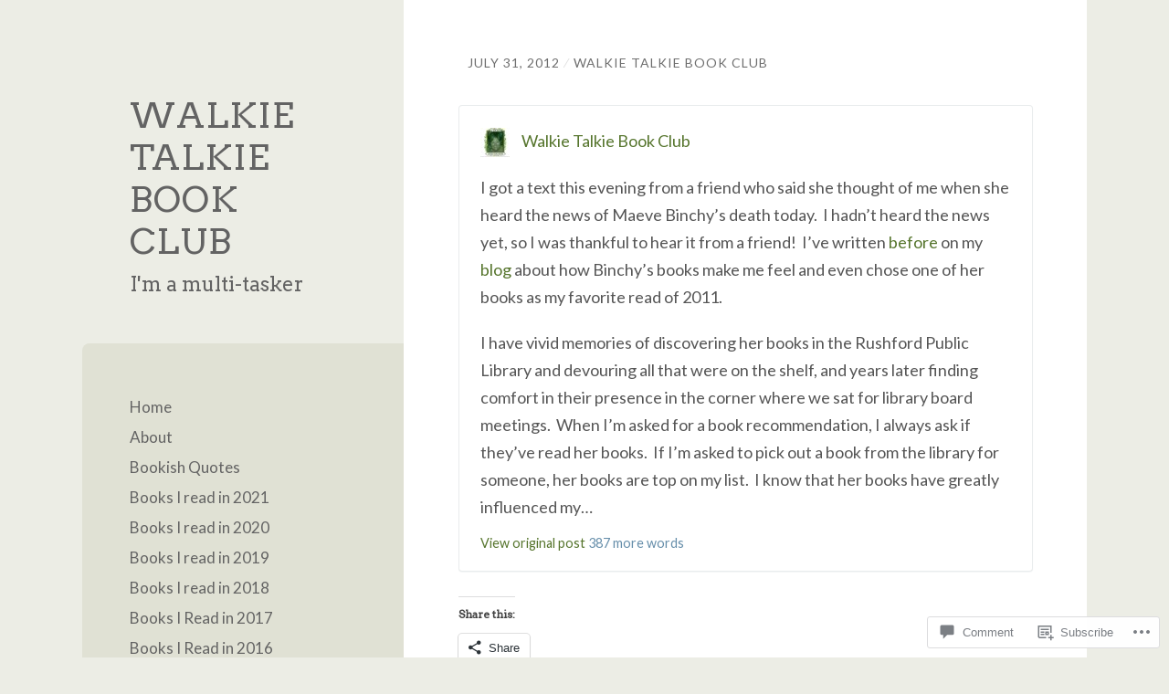

--- FILE ---
content_type: text/html; charset=UTF-8
request_url: https://walkietalkiebookclub.com/2012/07/31/3911/
body_size: 26456
content:
<!DOCTYPE html>
<html lang="en">
<head>
<meta charset="UTF-8">
<meta name="viewport" content="width=device-width, initial-scale=1">
<title>Walkie Talkie Book Club</title>
<link rel="profile" href="http://gmpg.org/xfn/11">
<link rel="pingback" href="https://walkietalkiebookclub.com/xmlrpc.php">

<script type="text/javascript">
  WebFontConfig = {"google":{"families":["Arvo:r:latin,latin-ext"]},"api_url":"https:\/\/fonts-api.wp.com\/css"};
  (function() {
    var wf = document.createElement('script');
    wf.src = '/wp-content/plugins/custom-fonts/js/webfont.js';
    wf.type = 'text/javascript';
    wf.async = 'true';
    var s = document.getElementsByTagName('script')[0];
    s.parentNode.insertBefore(wf, s);
	})();
</script><style id="jetpack-custom-fonts-css">.wf-active h1{font-family:"Arvo",serif;font-size:48.1px;font-weight:400;font-style:normal}.wf-active h2{font-family:"Arvo",serif;font-size:41.6px;font-weight:400;font-style:normal}.wf-active h3{font-family:"Arvo",serif;font-size:35.1px;font-weight:400;font-style:normal}.wf-active h4{font-family:"Arvo",serif;font-size:29.9px;font-style:normal;font-weight:400}.wf-active h5{font-family:"Arvo",serif;font-size:26px;font-style:normal;font-weight:400}.wf-active h6{font-family:"Arvo",serif;font-size:20.8px;font-weight:400;font-style:normal}.wf-active .widget-area .widget-title{font-size:16.9px;font-family:"Arvo",serif;font-weight:400;font-style:normal}.wf-active .page-header .page-title{font-family:"Arvo",serif;font-size:19.5px;font-weight:400;font-style:normal}.wf-active .page-header .title-accent{font-family:"Arvo",serif;font-size:1.625em;font-weight:400;font-style:normal}.wf-active .entry-title{font-family:"Arvo",serif;font-size:33.8px;font-weight:400;font-style:normal}.wf-active .comments-title{font-family:"Arvo",serif;font-size:3.38px;font-weight:400;font-style:normal}.wf-active .comment-reply-title{font-family:"Arvo",serif;font-size:39px;font-weight:400;font-style:normal}.wf-active .site-title{font-family:"Arvo",serif;font-size:33.8px;font-weight:400;font-style:normal}.wf-active .site-description{font-family:"Arvo",serif;font-size:19.5px;font-weight:400;font-style:normal}@media screen and ( min-width: 789px ){.wf-active .site-title{font-size:39px;font-style:normal;font-weight:400}}@media screen and ( min-width: 789px ){.wf-active .site-description{font-size:22.1px;font-style:normal;font-weight:400}}@media screen and ( min-width: 789px ){.wf-active .entry-title{font-size:50.7px;font-style:normal;font-weight:400}}@media screen and ( min-width: 789px ){.wf-active .widget-area .widget-title{font-size:16.9px;font-style:normal;font-weight:400}}@media screen and ( min-width: 789px ){.wf-active comments-title{font-size:39px;font-style:normal;font-weight:400}}</style>
<meta name='robots' content='max-image-preview:large' />
<meta name="p:domain_verify" content="&lt;a data-pin-do=embedUser href=http://www.pinterest.com/netty1001/data-pin-scale-width=80 data-pin" />

<!-- Async WordPress.com Remote Login -->
<script id="wpcom_remote_login_js">
var wpcom_remote_login_extra_auth = '';
function wpcom_remote_login_remove_dom_node_id( element_id ) {
	var dom_node = document.getElementById( element_id );
	if ( dom_node ) { dom_node.parentNode.removeChild( dom_node ); }
}
function wpcom_remote_login_remove_dom_node_classes( class_name ) {
	var dom_nodes = document.querySelectorAll( '.' + class_name );
	for ( var i = 0; i < dom_nodes.length; i++ ) {
		dom_nodes[ i ].parentNode.removeChild( dom_nodes[ i ] );
	}
}
function wpcom_remote_login_final_cleanup() {
	wpcom_remote_login_remove_dom_node_classes( "wpcom_remote_login_msg" );
	wpcom_remote_login_remove_dom_node_id( "wpcom_remote_login_key" );
	wpcom_remote_login_remove_dom_node_id( "wpcom_remote_login_validate" );
	wpcom_remote_login_remove_dom_node_id( "wpcom_remote_login_js" );
	wpcom_remote_login_remove_dom_node_id( "wpcom_request_access_iframe" );
	wpcom_remote_login_remove_dom_node_id( "wpcom_request_access_styles" );
}

// Watch for messages back from the remote login
window.addEventListener( "message", function( e ) {
	if ( e.origin === "https://r-login.wordpress.com" ) {
		var data = {};
		try {
			data = JSON.parse( e.data );
		} catch( e ) {
			wpcom_remote_login_final_cleanup();
			return;
		}

		if ( data.msg === 'LOGIN' ) {
			// Clean up the login check iframe
			wpcom_remote_login_remove_dom_node_id( "wpcom_remote_login_key" );

			var id_regex = new RegExp( /^[0-9]+$/ );
			var token_regex = new RegExp( /^.*|.*|.*$/ );
			if (
				token_regex.test( data.token )
				&& id_regex.test( data.wpcomid )
			) {
				// We have everything we need to ask for a login
				var script = document.createElement( "script" );
				script.setAttribute( "id", "wpcom_remote_login_validate" );
				script.src = '/remote-login.php?wpcom_remote_login=validate'
					+ '&wpcomid=' + data.wpcomid
					+ '&token=' + encodeURIComponent( data.token )
					+ '&host=' + window.location.protocol
					+ '//' + window.location.hostname
					+ '&postid=3911'
					+ '&is_singular=1';
				document.body.appendChild( script );
			}

			return;
		}

		// Safari ITP, not logged in, so redirect
		if ( data.msg === 'LOGIN-REDIRECT' ) {
			window.location = 'https://wordpress.com/log-in?redirect_to=' + window.location.href;
			return;
		}

		// Safari ITP, storage access failed, remove the request
		if ( data.msg === 'LOGIN-REMOVE' ) {
			var css_zap = 'html { -webkit-transition: margin-top 1s; transition: margin-top 1s; } /* 9001 */ html { margin-top: 0 !important; } * html body { margin-top: 0 !important; } @media screen and ( max-width: 782px ) { html { margin-top: 0 !important; } * html body { margin-top: 0 !important; } }';
			var style_zap = document.createElement( 'style' );
			style_zap.type = 'text/css';
			style_zap.appendChild( document.createTextNode( css_zap ) );
			document.body.appendChild( style_zap );

			var e = document.getElementById( 'wpcom_request_access_iframe' );
			e.parentNode.removeChild( e );

			document.cookie = 'wordpress_com_login_access=denied; path=/; max-age=31536000';

			return;
		}

		// Safari ITP
		if ( data.msg === 'REQUEST_ACCESS' ) {
			console.log( 'request access: safari' );

			// Check ITP iframe enable/disable knob
			if ( wpcom_remote_login_extra_auth !== 'safari_itp_iframe' ) {
				return;
			}

			// If we are in a "private window" there is no ITP.
			var private_window = false;
			try {
				var opendb = window.openDatabase( null, null, null, null );
			} catch( e ) {
				private_window = true;
			}

			if ( private_window ) {
				console.log( 'private window' );
				return;
			}

			var iframe = document.createElement( 'iframe' );
			iframe.id = 'wpcom_request_access_iframe';
			iframe.setAttribute( 'scrolling', 'no' );
			iframe.setAttribute( 'sandbox', 'allow-storage-access-by-user-activation allow-scripts allow-same-origin allow-top-navigation-by-user-activation' );
			iframe.src = 'https://r-login.wordpress.com/remote-login.php?wpcom_remote_login=request_access&origin=' + encodeURIComponent( data.origin ) + '&wpcomid=' + encodeURIComponent( data.wpcomid );

			var css = 'html { -webkit-transition: margin-top 1s; transition: margin-top 1s; } /* 9001 */ html { margin-top: 46px !important; } * html body { margin-top: 46px !important; } @media screen and ( max-width: 660px ) { html { margin-top: 71px !important; } * html body { margin-top: 71px !important; } #wpcom_request_access_iframe { display: block; height: 71px !important; } } #wpcom_request_access_iframe { border: 0px; height: 46px; position: fixed; top: 0; left: 0; width: 100%; min-width: 100%; z-index: 99999; background: #23282d; } ';

			var style = document.createElement( 'style' );
			style.type = 'text/css';
			style.id = 'wpcom_request_access_styles';
			style.appendChild( document.createTextNode( css ) );
			document.body.appendChild( style );

			document.body.appendChild( iframe );
		}

		if ( data.msg === 'DONE' ) {
			wpcom_remote_login_final_cleanup();
		}
	}
}, false );

// Inject the remote login iframe after the page has had a chance to load
// more critical resources
window.addEventListener( "DOMContentLoaded", function( e ) {
	var iframe = document.createElement( "iframe" );
	iframe.style.display = "none";
	iframe.setAttribute( "scrolling", "no" );
	iframe.setAttribute( "id", "wpcom_remote_login_key" );
	iframe.src = "https://r-login.wordpress.com/remote-login.php"
		+ "?wpcom_remote_login=key"
		+ "&origin=aHR0cHM6Ly93YWxraWV0YWxraWVib29rY2x1Yi5jb20%3D"
		+ "&wpcomid=11795350"
		+ "&time=" + Math.floor( Date.now() / 1000 );
	document.body.appendChild( iframe );
}, false );
</script>
<link rel='dns-prefetch' href='//s0.wp.com' />
<link rel='dns-prefetch' href='//widgets.wp.com' />
<link rel='dns-prefetch' href='//fonts-api.wp.com' />
<link rel="alternate" type="application/rss+xml" title="Walkie Talkie Book Club &raquo; Feed" href="https://walkietalkiebookclub.com/feed/" />
<link rel="alternate" type="application/rss+xml" title="Walkie Talkie Book Club &raquo; Comments Feed" href="https://walkietalkiebookclub.com/comments/feed/" />
<link rel="alternate" type="application/rss+xml" title="Walkie Talkie Book Club &raquo;  Comments Feed" href="https://walkietalkiebookclub.com/2012/07/31/3911/feed/" />
	<script type="text/javascript">
		/* <![CDATA[ */
		function addLoadEvent(func) {
			var oldonload = window.onload;
			if (typeof window.onload != 'function') {
				window.onload = func;
			} else {
				window.onload = function () {
					oldonload();
					func();
				}
			}
		}
		/* ]]> */
	</script>
	<link crossorigin='anonymous' rel='stylesheet' id='all-css-0-1' href='/wp-content/mu-plugins/likes/jetpack-likes.css?m=1743883414i&cssminify=yes' type='text/css' media='all' />
<style id='wp-emoji-styles-inline-css'>

	img.wp-smiley, img.emoji {
		display: inline !important;
		border: none !important;
		box-shadow: none !important;
		height: 1em !important;
		width: 1em !important;
		margin: 0 0.07em !important;
		vertical-align: -0.1em !important;
		background: none !important;
		padding: 0 !important;
	}
/*# sourceURL=wp-emoji-styles-inline-css */
</style>
<link crossorigin='anonymous' rel='stylesheet' id='all-css-2-1' href='/wp-content/plugins/gutenberg-core/v22.2.0/build/styles/block-library/style.css?m=1764855221i&cssminify=yes' type='text/css' media='all' />
<style id='wp-block-library-inline-css'>
.has-text-align-justify {
	text-align:justify;
}
.has-text-align-justify{text-align:justify;}

/*# sourceURL=wp-block-library-inline-css */
</style><style id='global-styles-inline-css'>
:root{--wp--preset--aspect-ratio--square: 1;--wp--preset--aspect-ratio--4-3: 4/3;--wp--preset--aspect-ratio--3-4: 3/4;--wp--preset--aspect-ratio--3-2: 3/2;--wp--preset--aspect-ratio--2-3: 2/3;--wp--preset--aspect-ratio--16-9: 16/9;--wp--preset--aspect-ratio--9-16: 9/16;--wp--preset--color--black: #000000;--wp--preset--color--cyan-bluish-gray: #abb8c3;--wp--preset--color--white: #ffffff;--wp--preset--color--pale-pink: #f78da7;--wp--preset--color--vivid-red: #cf2e2e;--wp--preset--color--luminous-vivid-orange: #ff6900;--wp--preset--color--luminous-vivid-amber: #fcb900;--wp--preset--color--light-green-cyan: #7bdcb5;--wp--preset--color--vivid-green-cyan: #00d084;--wp--preset--color--pale-cyan-blue: #8ed1fc;--wp--preset--color--vivid-cyan-blue: #0693e3;--wp--preset--color--vivid-purple: #9b51e0;--wp--preset--gradient--vivid-cyan-blue-to-vivid-purple: linear-gradient(135deg,rgb(6,147,227) 0%,rgb(155,81,224) 100%);--wp--preset--gradient--light-green-cyan-to-vivid-green-cyan: linear-gradient(135deg,rgb(122,220,180) 0%,rgb(0,208,130) 100%);--wp--preset--gradient--luminous-vivid-amber-to-luminous-vivid-orange: linear-gradient(135deg,rgb(252,185,0) 0%,rgb(255,105,0) 100%);--wp--preset--gradient--luminous-vivid-orange-to-vivid-red: linear-gradient(135deg,rgb(255,105,0) 0%,rgb(207,46,46) 100%);--wp--preset--gradient--very-light-gray-to-cyan-bluish-gray: linear-gradient(135deg,rgb(238,238,238) 0%,rgb(169,184,195) 100%);--wp--preset--gradient--cool-to-warm-spectrum: linear-gradient(135deg,rgb(74,234,220) 0%,rgb(151,120,209) 20%,rgb(207,42,186) 40%,rgb(238,44,130) 60%,rgb(251,105,98) 80%,rgb(254,248,76) 100%);--wp--preset--gradient--blush-light-purple: linear-gradient(135deg,rgb(255,206,236) 0%,rgb(152,150,240) 100%);--wp--preset--gradient--blush-bordeaux: linear-gradient(135deg,rgb(254,205,165) 0%,rgb(254,45,45) 50%,rgb(107,0,62) 100%);--wp--preset--gradient--luminous-dusk: linear-gradient(135deg,rgb(255,203,112) 0%,rgb(199,81,192) 50%,rgb(65,88,208) 100%);--wp--preset--gradient--pale-ocean: linear-gradient(135deg,rgb(255,245,203) 0%,rgb(182,227,212) 50%,rgb(51,167,181) 100%);--wp--preset--gradient--electric-grass: linear-gradient(135deg,rgb(202,248,128) 0%,rgb(113,206,126) 100%);--wp--preset--gradient--midnight: linear-gradient(135deg,rgb(2,3,129) 0%,rgb(40,116,252) 100%);--wp--preset--font-size--small: 13px;--wp--preset--font-size--medium: 20px;--wp--preset--font-size--large: 36px;--wp--preset--font-size--x-large: 42px;--wp--preset--font-family--albert-sans: 'Albert Sans', sans-serif;--wp--preset--font-family--alegreya: Alegreya, serif;--wp--preset--font-family--arvo: Arvo, serif;--wp--preset--font-family--bodoni-moda: 'Bodoni Moda', serif;--wp--preset--font-family--bricolage-grotesque: 'Bricolage Grotesque', sans-serif;--wp--preset--font-family--cabin: Cabin, sans-serif;--wp--preset--font-family--chivo: Chivo, sans-serif;--wp--preset--font-family--commissioner: Commissioner, sans-serif;--wp--preset--font-family--cormorant: Cormorant, serif;--wp--preset--font-family--courier-prime: 'Courier Prime', monospace;--wp--preset--font-family--crimson-pro: 'Crimson Pro', serif;--wp--preset--font-family--dm-mono: 'DM Mono', monospace;--wp--preset--font-family--dm-sans: 'DM Sans', sans-serif;--wp--preset--font-family--dm-serif-display: 'DM Serif Display', serif;--wp--preset--font-family--domine: Domine, serif;--wp--preset--font-family--eb-garamond: 'EB Garamond', serif;--wp--preset--font-family--epilogue: Epilogue, sans-serif;--wp--preset--font-family--fahkwang: Fahkwang, sans-serif;--wp--preset--font-family--figtree: Figtree, sans-serif;--wp--preset--font-family--fira-sans: 'Fira Sans', sans-serif;--wp--preset--font-family--fjalla-one: 'Fjalla One', sans-serif;--wp--preset--font-family--fraunces: Fraunces, serif;--wp--preset--font-family--gabarito: Gabarito, system-ui;--wp--preset--font-family--ibm-plex-mono: 'IBM Plex Mono', monospace;--wp--preset--font-family--ibm-plex-sans: 'IBM Plex Sans', sans-serif;--wp--preset--font-family--ibarra-real-nova: 'Ibarra Real Nova', serif;--wp--preset--font-family--instrument-serif: 'Instrument Serif', serif;--wp--preset--font-family--inter: Inter, sans-serif;--wp--preset--font-family--josefin-sans: 'Josefin Sans', sans-serif;--wp--preset--font-family--jost: Jost, sans-serif;--wp--preset--font-family--libre-baskerville: 'Libre Baskerville', serif;--wp--preset--font-family--libre-franklin: 'Libre Franklin', sans-serif;--wp--preset--font-family--literata: Literata, serif;--wp--preset--font-family--lora: Lora, serif;--wp--preset--font-family--merriweather: Merriweather, serif;--wp--preset--font-family--montserrat: Montserrat, sans-serif;--wp--preset--font-family--newsreader: Newsreader, serif;--wp--preset--font-family--noto-sans-mono: 'Noto Sans Mono', sans-serif;--wp--preset--font-family--nunito: Nunito, sans-serif;--wp--preset--font-family--open-sans: 'Open Sans', sans-serif;--wp--preset--font-family--overpass: Overpass, sans-serif;--wp--preset--font-family--pt-serif: 'PT Serif', serif;--wp--preset--font-family--petrona: Petrona, serif;--wp--preset--font-family--piazzolla: Piazzolla, serif;--wp--preset--font-family--playfair-display: 'Playfair Display', serif;--wp--preset--font-family--plus-jakarta-sans: 'Plus Jakarta Sans', sans-serif;--wp--preset--font-family--poppins: Poppins, sans-serif;--wp--preset--font-family--raleway: Raleway, sans-serif;--wp--preset--font-family--roboto: Roboto, sans-serif;--wp--preset--font-family--roboto-slab: 'Roboto Slab', serif;--wp--preset--font-family--rubik: Rubik, sans-serif;--wp--preset--font-family--rufina: Rufina, serif;--wp--preset--font-family--sora: Sora, sans-serif;--wp--preset--font-family--source-sans-3: 'Source Sans 3', sans-serif;--wp--preset--font-family--source-serif-4: 'Source Serif 4', serif;--wp--preset--font-family--space-mono: 'Space Mono', monospace;--wp--preset--font-family--syne: Syne, sans-serif;--wp--preset--font-family--texturina: Texturina, serif;--wp--preset--font-family--urbanist: Urbanist, sans-serif;--wp--preset--font-family--work-sans: 'Work Sans', sans-serif;--wp--preset--spacing--20: 0.44rem;--wp--preset--spacing--30: 0.67rem;--wp--preset--spacing--40: 1rem;--wp--preset--spacing--50: 1.5rem;--wp--preset--spacing--60: 2.25rem;--wp--preset--spacing--70: 3.38rem;--wp--preset--spacing--80: 5.06rem;--wp--preset--shadow--natural: 6px 6px 9px rgba(0, 0, 0, 0.2);--wp--preset--shadow--deep: 12px 12px 50px rgba(0, 0, 0, 0.4);--wp--preset--shadow--sharp: 6px 6px 0px rgba(0, 0, 0, 0.2);--wp--preset--shadow--outlined: 6px 6px 0px -3px rgb(255, 255, 255), 6px 6px rgb(0, 0, 0);--wp--preset--shadow--crisp: 6px 6px 0px rgb(0, 0, 0);}:where(.is-layout-flex){gap: 0.5em;}:where(.is-layout-grid){gap: 0.5em;}body .is-layout-flex{display: flex;}.is-layout-flex{flex-wrap: wrap;align-items: center;}.is-layout-flex > :is(*, div){margin: 0;}body .is-layout-grid{display: grid;}.is-layout-grid > :is(*, div){margin: 0;}:where(.wp-block-columns.is-layout-flex){gap: 2em;}:where(.wp-block-columns.is-layout-grid){gap: 2em;}:where(.wp-block-post-template.is-layout-flex){gap: 1.25em;}:where(.wp-block-post-template.is-layout-grid){gap: 1.25em;}.has-black-color{color: var(--wp--preset--color--black) !important;}.has-cyan-bluish-gray-color{color: var(--wp--preset--color--cyan-bluish-gray) !important;}.has-white-color{color: var(--wp--preset--color--white) !important;}.has-pale-pink-color{color: var(--wp--preset--color--pale-pink) !important;}.has-vivid-red-color{color: var(--wp--preset--color--vivid-red) !important;}.has-luminous-vivid-orange-color{color: var(--wp--preset--color--luminous-vivid-orange) !important;}.has-luminous-vivid-amber-color{color: var(--wp--preset--color--luminous-vivid-amber) !important;}.has-light-green-cyan-color{color: var(--wp--preset--color--light-green-cyan) !important;}.has-vivid-green-cyan-color{color: var(--wp--preset--color--vivid-green-cyan) !important;}.has-pale-cyan-blue-color{color: var(--wp--preset--color--pale-cyan-blue) !important;}.has-vivid-cyan-blue-color{color: var(--wp--preset--color--vivid-cyan-blue) !important;}.has-vivid-purple-color{color: var(--wp--preset--color--vivid-purple) !important;}.has-black-background-color{background-color: var(--wp--preset--color--black) !important;}.has-cyan-bluish-gray-background-color{background-color: var(--wp--preset--color--cyan-bluish-gray) !important;}.has-white-background-color{background-color: var(--wp--preset--color--white) !important;}.has-pale-pink-background-color{background-color: var(--wp--preset--color--pale-pink) !important;}.has-vivid-red-background-color{background-color: var(--wp--preset--color--vivid-red) !important;}.has-luminous-vivid-orange-background-color{background-color: var(--wp--preset--color--luminous-vivid-orange) !important;}.has-luminous-vivid-amber-background-color{background-color: var(--wp--preset--color--luminous-vivid-amber) !important;}.has-light-green-cyan-background-color{background-color: var(--wp--preset--color--light-green-cyan) !important;}.has-vivid-green-cyan-background-color{background-color: var(--wp--preset--color--vivid-green-cyan) !important;}.has-pale-cyan-blue-background-color{background-color: var(--wp--preset--color--pale-cyan-blue) !important;}.has-vivid-cyan-blue-background-color{background-color: var(--wp--preset--color--vivid-cyan-blue) !important;}.has-vivid-purple-background-color{background-color: var(--wp--preset--color--vivid-purple) !important;}.has-black-border-color{border-color: var(--wp--preset--color--black) !important;}.has-cyan-bluish-gray-border-color{border-color: var(--wp--preset--color--cyan-bluish-gray) !important;}.has-white-border-color{border-color: var(--wp--preset--color--white) !important;}.has-pale-pink-border-color{border-color: var(--wp--preset--color--pale-pink) !important;}.has-vivid-red-border-color{border-color: var(--wp--preset--color--vivid-red) !important;}.has-luminous-vivid-orange-border-color{border-color: var(--wp--preset--color--luminous-vivid-orange) !important;}.has-luminous-vivid-amber-border-color{border-color: var(--wp--preset--color--luminous-vivid-amber) !important;}.has-light-green-cyan-border-color{border-color: var(--wp--preset--color--light-green-cyan) !important;}.has-vivid-green-cyan-border-color{border-color: var(--wp--preset--color--vivid-green-cyan) !important;}.has-pale-cyan-blue-border-color{border-color: var(--wp--preset--color--pale-cyan-blue) !important;}.has-vivid-cyan-blue-border-color{border-color: var(--wp--preset--color--vivid-cyan-blue) !important;}.has-vivid-purple-border-color{border-color: var(--wp--preset--color--vivid-purple) !important;}.has-vivid-cyan-blue-to-vivid-purple-gradient-background{background: var(--wp--preset--gradient--vivid-cyan-blue-to-vivid-purple) !important;}.has-light-green-cyan-to-vivid-green-cyan-gradient-background{background: var(--wp--preset--gradient--light-green-cyan-to-vivid-green-cyan) !important;}.has-luminous-vivid-amber-to-luminous-vivid-orange-gradient-background{background: var(--wp--preset--gradient--luminous-vivid-amber-to-luminous-vivid-orange) !important;}.has-luminous-vivid-orange-to-vivid-red-gradient-background{background: var(--wp--preset--gradient--luminous-vivid-orange-to-vivid-red) !important;}.has-very-light-gray-to-cyan-bluish-gray-gradient-background{background: var(--wp--preset--gradient--very-light-gray-to-cyan-bluish-gray) !important;}.has-cool-to-warm-spectrum-gradient-background{background: var(--wp--preset--gradient--cool-to-warm-spectrum) !important;}.has-blush-light-purple-gradient-background{background: var(--wp--preset--gradient--blush-light-purple) !important;}.has-blush-bordeaux-gradient-background{background: var(--wp--preset--gradient--blush-bordeaux) !important;}.has-luminous-dusk-gradient-background{background: var(--wp--preset--gradient--luminous-dusk) !important;}.has-pale-ocean-gradient-background{background: var(--wp--preset--gradient--pale-ocean) !important;}.has-electric-grass-gradient-background{background: var(--wp--preset--gradient--electric-grass) !important;}.has-midnight-gradient-background{background: var(--wp--preset--gradient--midnight) !important;}.has-small-font-size{font-size: var(--wp--preset--font-size--small) !important;}.has-medium-font-size{font-size: var(--wp--preset--font-size--medium) !important;}.has-large-font-size{font-size: var(--wp--preset--font-size--large) !important;}.has-x-large-font-size{font-size: var(--wp--preset--font-size--x-large) !important;}.has-albert-sans-font-family{font-family: var(--wp--preset--font-family--albert-sans) !important;}.has-alegreya-font-family{font-family: var(--wp--preset--font-family--alegreya) !important;}.has-arvo-font-family{font-family: var(--wp--preset--font-family--arvo) !important;}.has-bodoni-moda-font-family{font-family: var(--wp--preset--font-family--bodoni-moda) !important;}.has-bricolage-grotesque-font-family{font-family: var(--wp--preset--font-family--bricolage-grotesque) !important;}.has-cabin-font-family{font-family: var(--wp--preset--font-family--cabin) !important;}.has-chivo-font-family{font-family: var(--wp--preset--font-family--chivo) !important;}.has-commissioner-font-family{font-family: var(--wp--preset--font-family--commissioner) !important;}.has-cormorant-font-family{font-family: var(--wp--preset--font-family--cormorant) !important;}.has-courier-prime-font-family{font-family: var(--wp--preset--font-family--courier-prime) !important;}.has-crimson-pro-font-family{font-family: var(--wp--preset--font-family--crimson-pro) !important;}.has-dm-mono-font-family{font-family: var(--wp--preset--font-family--dm-mono) !important;}.has-dm-sans-font-family{font-family: var(--wp--preset--font-family--dm-sans) !important;}.has-dm-serif-display-font-family{font-family: var(--wp--preset--font-family--dm-serif-display) !important;}.has-domine-font-family{font-family: var(--wp--preset--font-family--domine) !important;}.has-eb-garamond-font-family{font-family: var(--wp--preset--font-family--eb-garamond) !important;}.has-epilogue-font-family{font-family: var(--wp--preset--font-family--epilogue) !important;}.has-fahkwang-font-family{font-family: var(--wp--preset--font-family--fahkwang) !important;}.has-figtree-font-family{font-family: var(--wp--preset--font-family--figtree) !important;}.has-fira-sans-font-family{font-family: var(--wp--preset--font-family--fira-sans) !important;}.has-fjalla-one-font-family{font-family: var(--wp--preset--font-family--fjalla-one) !important;}.has-fraunces-font-family{font-family: var(--wp--preset--font-family--fraunces) !important;}.has-gabarito-font-family{font-family: var(--wp--preset--font-family--gabarito) !important;}.has-ibm-plex-mono-font-family{font-family: var(--wp--preset--font-family--ibm-plex-mono) !important;}.has-ibm-plex-sans-font-family{font-family: var(--wp--preset--font-family--ibm-plex-sans) !important;}.has-ibarra-real-nova-font-family{font-family: var(--wp--preset--font-family--ibarra-real-nova) !important;}.has-instrument-serif-font-family{font-family: var(--wp--preset--font-family--instrument-serif) !important;}.has-inter-font-family{font-family: var(--wp--preset--font-family--inter) !important;}.has-josefin-sans-font-family{font-family: var(--wp--preset--font-family--josefin-sans) !important;}.has-jost-font-family{font-family: var(--wp--preset--font-family--jost) !important;}.has-libre-baskerville-font-family{font-family: var(--wp--preset--font-family--libre-baskerville) !important;}.has-libre-franklin-font-family{font-family: var(--wp--preset--font-family--libre-franklin) !important;}.has-literata-font-family{font-family: var(--wp--preset--font-family--literata) !important;}.has-lora-font-family{font-family: var(--wp--preset--font-family--lora) !important;}.has-merriweather-font-family{font-family: var(--wp--preset--font-family--merriweather) !important;}.has-montserrat-font-family{font-family: var(--wp--preset--font-family--montserrat) !important;}.has-newsreader-font-family{font-family: var(--wp--preset--font-family--newsreader) !important;}.has-noto-sans-mono-font-family{font-family: var(--wp--preset--font-family--noto-sans-mono) !important;}.has-nunito-font-family{font-family: var(--wp--preset--font-family--nunito) !important;}.has-open-sans-font-family{font-family: var(--wp--preset--font-family--open-sans) !important;}.has-overpass-font-family{font-family: var(--wp--preset--font-family--overpass) !important;}.has-pt-serif-font-family{font-family: var(--wp--preset--font-family--pt-serif) !important;}.has-petrona-font-family{font-family: var(--wp--preset--font-family--petrona) !important;}.has-piazzolla-font-family{font-family: var(--wp--preset--font-family--piazzolla) !important;}.has-playfair-display-font-family{font-family: var(--wp--preset--font-family--playfair-display) !important;}.has-plus-jakarta-sans-font-family{font-family: var(--wp--preset--font-family--plus-jakarta-sans) !important;}.has-poppins-font-family{font-family: var(--wp--preset--font-family--poppins) !important;}.has-raleway-font-family{font-family: var(--wp--preset--font-family--raleway) !important;}.has-roboto-font-family{font-family: var(--wp--preset--font-family--roboto) !important;}.has-roboto-slab-font-family{font-family: var(--wp--preset--font-family--roboto-slab) !important;}.has-rubik-font-family{font-family: var(--wp--preset--font-family--rubik) !important;}.has-rufina-font-family{font-family: var(--wp--preset--font-family--rufina) !important;}.has-sora-font-family{font-family: var(--wp--preset--font-family--sora) !important;}.has-source-sans-3-font-family{font-family: var(--wp--preset--font-family--source-sans-3) !important;}.has-source-serif-4-font-family{font-family: var(--wp--preset--font-family--source-serif-4) !important;}.has-space-mono-font-family{font-family: var(--wp--preset--font-family--space-mono) !important;}.has-syne-font-family{font-family: var(--wp--preset--font-family--syne) !important;}.has-texturina-font-family{font-family: var(--wp--preset--font-family--texturina) !important;}.has-urbanist-font-family{font-family: var(--wp--preset--font-family--urbanist) !important;}.has-work-sans-font-family{font-family: var(--wp--preset--font-family--work-sans) !important;}
/*# sourceURL=global-styles-inline-css */
</style>

<style id='classic-theme-styles-inline-css'>
/*! This file is auto-generated */
.wp-block-button__link{color:#fff;background-color:#32373c;border-radius:9999px;box-shadow:none;text-decoration:none;padding:calc(.667em + 2px) calc(1.333em + 2px);font-size:1.125em}.wp-block-file__button{background:#32373c;color:#fff;text-decoration:none}
/*# sourceURL=/wp-includes/css/classic-themes.min.css */
</style>
<link crossorigin='anonymous' rel='stylesheet' id='all-css-4-1' href='/_static/??-eJx9jkEOwjAMBD9EcMqBckE8BSWpBSl1EsVO+/26qrgA4mLJuzv2wlJMyEkwCVAzZWqPmBhCrqg6FSegCcIhOpyQNHYMzAf4jS1FGeN9qchsdFJsZOSpIP/jRpTiwsuotJ/YDaCc09u8z5iGXME1yeREYvjCgGsA3+I0wIzV62sVt878uW9lbnTt+rO1p76zl3EFmp5j4Q==&cssminify=yes' type='text/css' media='all' />
<link rel='stylesheet' id='verbum-gutenberg-css-css' href='https://widgets.wp.com/verbum-block-editor/block-editor.css?ver=1738686361' media='all' />
<link rel='stylesheet' id='wilson-raleway-css' href='https://fonts-api.wp.com/css?family=Raleway%3A400%2C700&#038;ver=6.9-RC2-61304' media='all' />
<link rel='stylesheet' id='wilson-latos-css' href='https://fonts-api.wp.com/css?family=Lato%3A400%2C700%2C400italic%2C700italic&#038;subset=latin%2Clatin-ext&#038;ver=6.9-RC2-61304' media='all' />
<link crossorigin='anonymous' rel='stylesheet' id='all-css-10-1' href='/_static/??-eJxtjsEKwkAMRH/INVQr9VL6KaIhtFs32WCyLP69rXgQ2tsMzJsZqBowi5M4+ERMBloeUGOyLGD+TnREswP85bgETWWMYjCT6x2fPw+cF+gWBWEkoVdcCNuXm9Lt+FrzPRCqYuaVGLhvusv5dG27pp0/fBFGDg==&cssminify=yes' type='text/css' media='all' />
<style id='jetpack_facebook_likebox-inline-css'>
.widget_facebook_likebox {
	overflow: hidden;
}

/*# sourceURL=/wp-content/mu-plugins/jetpack-plugin/moon/modules/widgets/facebook-likebox/style.css */
</style>
<link crossorigin='anonymous' rel='stylesheet' id='all-css-12-1' href='/_static/??-eJzTLy/QTc7PK0nNK9HPLdUtyClNz8wr1i9KTcrJTwcy0/WTi5G5ekCujj52Temp+bo5+cmJJZn5eSgc3bScxMwikFb7XFtDE1NLExMLc0OTLACohS2q&cssminify=yes' type='text/css' media='all' />
<link crossorigin='anonymous' rel='stylesheet' id='print-css-13-1' href='/wp-content/mu-plugins/global-print/global-print.css?m=1465851035i&cssminify=yes' type='text/css' media='print' />
<style id='jetpack-global-styles-frontend-style-inline-css'>
:root { --font-headings: unset; --font-base: unset; --font-headings-default: -apple-system,BlinkMacSystemFont,"Segoe UI",Roboto,Oxygen-Sans,Ubuntu,Cantarell,"Helvetica Neue",sans-serif; --font-base-default: -apple-system,BlinkMacSystemFont,"Segoe UI",Roboto,Oxygen-Sans,Ubuntu,Cantarell,"Helvetica Neue",sans-serif;}
/*# sourceURL=jetpack-global-styles-frontend-style-inline-css */
</style>
<link crossorigin='anonymous' rel='stylesheet' id='all-css-16-1' href='/_static/??-eJyNjcEKwjAQRH/IuFRT6kX8FNkmS5K6yQY3Qfx7bfEiXrwM82B4A49qnJRGpUHupnIPqSgs1Cq624chi6zhO5OCRryTR++fW00l7J3qDv43XVNxoOISsmEJol/wY2uR8vs3WggsM/I6uOTzMI3Hw8lOg11eUT1JKA==&cssminify=yes' type='text/css' media='all' />
<script type="text/javascript" id="wpcom-actionbar-placeholder-js-extra">
/* <![CDATA[ */
var actionbardata = {"siteID":"11795350","postID":"3911","siteURL":"https://walkietalkiebookclub.com","xhrURL":"https://walkietalkiebookclub.com/wp-admin/admin-ajax.php","nonce":"538b1bcb63","isLoggedIn":"","statusMessage":"","subsEmailDefault":"instantly","proxyScriptUrl":"https://s0.wp.com/wp-content/js/wpcom-proxy-request.js?m=1513050504i&amp;ver=20211021","shortlink":"https://wp.me/pNuvA-115","i18n":{"followedText":"New posts from this site will now appear in your \u003Ca href=\"https://wordpress.com/reader\"\u003EReader\u003C/a\u003E","foldBar":"Collapse this bar","unfoldBar":"Expand this bar","shortLinkCopied":"Shortlink copied to clipboard."}};
//# sourceURL=wpcom-actionbar-placeholder-js-extra
/* ]]> */
</script>
<script type="text/javascript" id="jetpack-mu-wpcom-settings-js-before">
/* <![CDATA[ */
var JETPACK_MU_WPCOM_SETTINGS = {"assetsUrl":"https://s0.wp.com/wp-content/mu-plugins/jetpack-mu-wpcom-plugin/moon/jetpack_vendor/automattic/jetpack-mu-wpcom/src/build/"};
//# sourceURL=jetpack-mu-wpcom-settings-js-before
/* ]]> */
</script>
<script crossorigin='anonymous' type='text/javascript'  src='/_static/??-eJzTLy/QTc7PK0nNK9HPKtYvyinRLSjKr6jUyyrW0QfKZeYl55SmpBaDJLMKS1OLKqGUXm5mHkFFurmZ6UWJJalQxfa5tobmRgamxgZmFpZZACbyLJI='></script>
<script type="text/javascript" id="rlt-proxy-js-after">
/* <![CDATA[ */
	rltInitialize( {"token":null,"iframeOrigins":["https:\/\/widgets.wp.com"]} );
//# sourceURL=rlt-proxy-js-after
/* ]]> */
</script>
<link rel="canonical" href="https://walkietalkiebookclub.com/2012/07/31/ah-maeve-sigh/" />
<link rel="EditURI" type="application/rsd+xml" title="RSD" href="https://walkietalkiebookclub.wordpress.com/xmlrpc.php?rsd" />
<meta name="generator" content="WordPress.com" />
<link rel='shortlink' href='https://wp.me/pNuvA-115' />
<link rel="alternate" type="application/json+oembed" href="https://public-api.wordpress.com/oembed/?format=json&amp;url=https%3A%2F%2Fwalkietalkiebookclub.com%2F2012%2F07%2F31%2F3911%2F&amp;for=wpcom-auto-discovery" /><link rel="alternate" type="application/xml+oembed" href="https://public-api.wordpress.com/oembed/?format=xml&amp;url=https%3A%2F%2Fwalkietalkiebookclub.com%2F2012%2F07%2F31%2F3911%2F&amp;for=wpcom-auto-discovery" />
<!-- Jetpack Open Graph Tags -->
<meta property="og:type" content="article" />
<meta property="og:title" content=" " />
<meta property="og:url" content="https://walkietalkiebookclub.com/2012/07/31/3911/" />
<meta property="og:description" content="Reblogged on WordPress.com" />
<meta property="article:published_time" content="2012-08-01T03:08:50+00:00" />
<meta property="article:modified_time" content="2012-08-01T03:08:50+00:00" />
<meta property="og:site_name" content="Walkie Talkie Book Club" />
<meta property="og:image" content="https://secure.gravatar.com/blavatar/6c4b474e14e84aac8c7b95bed4caa27b13c7b76d078dd145b6eee3d1095aa4f5?s=200&#038;ts=1767946919" />
<meta property="og:image:width" content="200" />
<meta property="og:image:height" content="200" />
<meta property="og:image:alt" content="" />
<meta property="og:locale" content="en_US" />
<meta property="article:publisher" content="https://www.facebook.com/WordPresscom" />
<meta name="twitter:text:title" content="Walkie Talkie Book Club" />
<meta name="twitter:image" content="https://secure.gravatar.com/blavatar/6c4b474e14e84aac8c7b95bed4caa27b13c7b76d078dd145b6eee3d1095aa4f5?s=240" />
<meta name="twitter:card" content="summary" />

<!-- End Jetpack Open Graph Tags -->
<link rel="shortcut icon" type="image/x-icon" href="https://secure.gravatar.com/blavatar/6c4b474e14e84aac8c7b95bed4caa27b13c7b76d078dd145b6eee3d1095aa4f5?s=32" sizes="16x16" />
<link rel="icon" type="image/x-icon" href="https://secure.gravatar.com/blavatar/6c4b474e14e84aac8c7b95bed4caa27b13c7b76d078dd145b6eee3d1095aa4f5?s=32" sizes="16x16" />
<link rel="apple-touch-icon" href="https://secure.gravatar.com/blavatar/6c4b474e14e84aac8c7b95bed4caa27b13c7b76d078dd145b6eee3d1095aa4f5?s=114" />
<link rel='openid.server' href='https://walkietalkiebookclub.com/?openidserver=1' />
<link rel='openid.delegate' href='https://walkietalkiebookclub.com/' />
<link rel="search" type="application/opensearchdescription+xml" href="https://walkietalkiebookclub.com/osd.xml" title="Walkie Talkie Book Club" />
<link rel="search" type="application/opensearchdescription+xml" href="https://s1.wp.com/opensearch.xml" title="WordPress.com" />
		<style type="text/css">
			.recentcomments a {
				display: inline !important;
				padding: 0 !important;
				margin: 0 !important;
			}

			table.recentcommentsavatartop img.avatar, table.recentcommentsavatarend img.avatar {
				border: 0px;
				margin: 0;
			}

			table.recentcommentsavatartop a, table.recentcommentsavatarend a {
				border: 0px !important;
				background-color: transparent !important;
			}

			td.recentcommentsavatarend, td.recentcommentsavatartop {
				padding: 0px 0px 1px 0px;
				margin: 0px;
			}

			td.recentcommentstextend {
				border: none !important;
				padding: 0px 0px 2px 10px;
			}

			.rtl td.recentcommentstextend {
				padding: 0px 10px 2px 0px;
			}

			td.recentcommentstexttop {
				border: none;
				padding: 0px 0px 0px 10px;
			}

			.rtl td.recentcommentstexttop {
				padding: 0px 10px 0px 0px;
			}
		</style>
		<style type="text/css" id="custom-colors-css">button, input[type="button"], input[type="reset"], input[type="submit"] { color: #5B5B5B;}
.site-title a, .site-title a:visited { color: #636363;}
.site-description { color: #636363;}
.main-navigation a, .main-navigation a:visited { color: #636363;}
.menu-toggle { color: #636363;}
.paging-navigation a, .post-navigation a, .paging-navigation a:visted, .post-navigation a:visited { color: #636363;}
.screen-reader-text:hover, .screen-reader-text:active, .screen-reader-text:focus { color: #636363;}
.widget-area .widget h1, .widget-area .widget h2, .widget-area .widget h3, .widget-area .widget h4, .widget-area .widget h5, .widget-area .widget h6 { color: #636363;}
.widget-areas { color: #636363;}
.widget-area .widget-title { color: #636363;}
.widget_search input[type="search"], .widget_search input[type="search"]:focus { color: #636363;}
.widget-area .tagcloud a:hover, .widget-area .tagcloud a:focus { color: #636363;}
.entry-content a.more-link { color: #636363;}
.entry-content a.more-link:hover, .entry-content a.more-link:active, .entry-content a.more-link:focus { color: #333333;}
.featured-image .flag { color: #5B5B5B;}
.blog .format-quote, .archive .format-quote { color: #636363;}
.blog .format-quote blockquote, .archive .format-quote blockquote { color: #636363;}
.blog .format-quote .sharedaddy .sd-title, .archive .format-quote .sharedaddy .sd-title { color: #636363;}
.blog .format-quote blockquote cite, .archive .format-quote blockquote cite, .blog .format-quote blockquote a, .archive .format-quote blockquote a, .blog .format-quote a:hover, .archive .format-quote a:hover, .blog .format-quote a:active, .archive .format-quote a:active, .blog .format-quote a:focus, .archive .format-quote a:focus { color: #636363;}
.widget-areas { color: #636363;}
#infinite-handle span { color: #636363;}
#infinite-handle span:hover { color: #333333;}
.entry-title a, .entry-title a:visited { color: #272F38;}
button, input[type="button"], input[type="reset"], input[type="submit"] { background: #272f38;}
.entry-meta a, .entry-meta a:visited { color: #6D6D6D;}
.site-content .widget-area, .site-footer .widget-area { color: #555555;}
body { background-color: #ecede5;}
.site-header { background-color: #ecede5;}
.site-content .widget-area { background-color: #ecede5;}
.tablet-desktop .main-navigation { background-color: #E0E1D4;}
.main-navigation .menu { background-color: #E0E1D4;}
.menu-toggle, .menu-toggle:hover, .menu-toggle:focus { background: #E0E1D4;}
.social-links ul a:before { background-color: #E0E1D4;}
.entry-content a.more-link { background-color: #E0E1D4;}
#infinite-handle span { background-color: #E0E1D4;}
.post-navigation { background-color: #ecede5;}
.paging-navigation a, .post-navigation a { background-color: #E0E1D4;}
.blog .format-quote, .archive .format-quote { background-color: #E0E1D4;}
.blog .format-quote .entry-meta > span:after, .archive .format-quote .entry-meta > span:after { color: #D5D7C5;}
.widget-areas { background-color: #E0E1D4;}
.main-navigation li, .widget-area .widget ul li, .widget-area #wp-calendar thead, .widget-area #wp-calendar tfoot { border-top-color: #E0E1D4;}
.widget-area .widget, .widget-area #wp-calendar thead { border-bottom-color: #E0E1D4;}
.widget_search input[type="search"] { background-color: #E0E1D4;}
a, a:visited { color: #56752D;}
.entry-title a:hover, .entry-title a:active, .entry-title a:focus { color: #56752D;}
.entry-meta a:hover, .entry-meta a:active, .entry-meta a:focus { color: #56752D;}
#comment-nav-below a:hover, #comment-nav-below a:active, #comment-nav-below a:focus { color: #56752D;}
.comment-list .comment-author .fn a:hover, .comment-list .comment-author .fn a:active, .comment-list .comment-author .fn a:focus { color: #56752D;}
.comment-list .comment-metadata a:hover, .comment-list .comment-metadata a:active, .comment-list .comment-metadata a:focus { color: #56752D;}
.comment-list .comment-metadata a:hover, .comment-list .comment-metadata a:active, .comment-list .comment-metadata a:focus { color: #56752D;}
.site-info a:hover, .site-info a:active, .site-info a:focus { color: #56752D;}
button:hover, input[type="button"]:hover, input[type="reset"]:hover, input[type="submit"]:hover, button:focus, input[type="button"]:focus, input[type="reset"]:focus, input[type="submit"]:focus, button:active, input[type="button"]:active, input[type="reset"]:active, input[type="submit"]:active { background: #cfe6b2;}
.paging-navigation a:hover, .paging-navigation a:active, .paging-navigation a:focus, .post-navigation a:hover, .post-navigation a:active, .post-navigation a:focus { background-color: #cfe6b2;}
.screen-reader-text:hover, .screen-reader-text:active, .screen-reader-text:focus { background-color: #cfe6b2;}
.featured-image .flag { background: #cfe6b2;}
.site-title a:hover, .site-title a:active, .site-title a:focus { color: #1D705A;}
.main-navigation .current_page_item a, .main-navigation .current-menu-item a { color: #1D705A;}
.tablet-desktop .main-navigation a:hover, .tablet-desktop .main-navigation a:active, .tablet-desktop .main-navigation a:focus, .tablet-desktop .main-navigation ul ul a:hover, .tablet-desktop .main-navigation ul ul a:active, .tablet-desktop .main-navigation ul ul a:focus, .tablet-desktop .main-navigation ul ul ul a:hover, .tablet-desktop .main-navigation ul ul ul a:active, .tablet-desktop .main-navigation ul ul ul a:focus { color: #1D705A;}
.widget-area a { color: #1D705A;}
.widget-area #wp-calendar a { color: #1D705A;}
.widget-area #wp-calendar tfoot a { color: #1D705A;}
.widget-area .tagcloud a:hover, .widget-area .tagcloud a:focus { background: #38b795;}
.social-links ul a:hover:before, .social-links ul a:active:before, .social-links ul a:focus:before { background: #38b795;}
.paging-navigation a, .post-navigation a { color: #1D705A;}
#infinite-handle span:hover { background-color: #38b795;}
.entry-content a.more-link:hover, .entry-content a.more-link:active, .entry-content a.more-link:focus { background-color: #38b795;}
.blog .format-quote a, .archive .format-quote a { color: #1D705A;}
</style>
<link crossorigin='anonymous' rel='stylesheet' id='all-css-0-3' href='/_static/??-eJyNzMEKgzAQhOEXqg5WqvRQ+ihFsyGsTbLB3eDrV6GHeutl4IPhx1YaJ9l8NqTalFgDZ8XirUzu/TWSyDFUo1dsTMGbIojQ6idSOP1Ru+uC/7Mvzg5z5UjQOqtbuRjLfj6pTZyP8jM9uvHW38eh767LBzgNR3s=&cssminify=yes' type='text/css' media='all' />
</head>

<body class="wp-singular post-template-default single single-post postid-3911 single-format-standard wp-theme-pubwilson customizer-styles-applied group-blog jetpack-reblog-enabled custom-colors">
<div id="page" class="hfeed site">

	<a class="skip-link screen-reader-text" href="#content">Skip to content</a>
	<header id="masthead" class="site-header" role="banner">
		<div class="site-branding">
							<a href="https://walkietalkiebookclub.com/" class="site-logo-link" rel="home" itemprop="url"></a>						<h1 class="site-title"><a href="https://walkietalkiebookclub.com/" rel="home">Walkie Talkie Book Club</a></h1>
			<h2 class="site-description">I&#039;m a multi-tasker</h2>
		</div>

		<nav id="site-navigation" class="main-navigation" role="navigation">
			<h1><span class="screen-reader-text">Primary Menu</span></h1>
			<button class="menu-toggle"><span class="genericon genericon-menu"></span><span class="screen-reader-text">Menu</span></button>

			<div class="menu-books-ive-read-container"><ul id="menu-books-ive-read" class="menu"><li id="menu-item-20261" class="menu-item menu-item-type-custom menu-item-object-custom menu-item-20261"><a href="https://walkietalkiebookclub.wordpress.com">Home</a></li>
<li id="menu-item-20270" class="menu-item menu-item-type-post_type menu-item-object-page menu-item-20270"><a href="https://walkietalkiebookclub.com/about/">About</a></li>
<li id="menu-item-20269" class="menu-item menu-item-type-post_type menu-item-object-page menu-item-20269"><a href="https://walkietalkiebookclub.com/bookish-quotes/">Bookish Quotes</a></li>
<li id="menu-item-20378" class="menu-item menu-item-type-post_type menu-item-object-page menu-item-20378"><a href="https://walkietalkiebookclub.com/books-i-read-in-2021/">Books I read in 2021</a></li>
<li id="menu-item-20379" class="menu-item menu-item-type-post_type menu-item-object-page menu-item-20379"><a href="https://walkietalkiebookclub.com/books-i-read-in-2020/">Books I read in 2020</a></li>
<li id="menu-item-20262" class="menu-item menu-item-type-post_type menu-item-object-page menu-item-20262"><a href="https://walkietalkiebookclub.com/books-i-read-in-2019/">Books I read in 2019</a></li>
<li id="menu-item-20263" class="menu-item menu-item-type-post_type menu-item-object-page menu-item-20263"><a href="https://walkietalkiebookclub.com/books-i-read-in-2018/">Books I read in 2018</a></li>
<li id="menu-item-20264" class="menu-item menu-item-type-post_type menu-item-object-page menu-item-20264"><a href="https://walkietalkiebookclub.com/books-i-read-in-2017/">Books I Read in 2017</a></li>
<li id="menu-item-20265" class="menu-item menu-item-type-post_type menu-item-object-page menu-item-20265"><a href="https://walkietalkiebookclub.com/books-i-read-in-2016/">Books I Read in 2016</a></li>
<li id="menu-item-20266" class="menu-item menu-item-type-post_type menu-item-object-page menu-item-20266"><a href="https://walkietalkiebookclub.com/books-i-read-in-2015/">Books I read in 2015</a></li>
<li id="menu-item-20267" class="menu-item menu-item-type-post_type menu-item-object-page menu-item-20267"><a href="https://walkietalkiebookclub.com/books-i-read-in-2014/">Books I read in 2014</a></li>
<li id="menu-item-20268" class="menu-item menu-item-type-post_type menu-item-object-page menu-item-20268"><a href="https://walkietalkiebookclub.com/books-i-read-in-2013/">Books I read in 2013</a></li>
<li id="menu-item-4650" class="menu-item menu-item-type-post_type menu-item-object-page menu-item-4650"><a href="https://walkietalkiebookclub.com/books-i-read-in-2012/">Books I Read in 2012</a></li>
<li id="menu-item-4651" class="menu-item menu-item-type-post_type menu-item-object-page menu-item-4651"><a href="https://walkietalkiebookclub.com/books-i-read-in-2011/">Books I Read in 2011</a></li>
<li id="menu-item-4652" class="menu-item menu-item-type-post_type menu-item-object-page menu-item-4652"><a href="https://walkietalkiebookclub.com/books-danette-read-in-2010/">Books I read in 2010</a></li>
<li id="menu-item-20527" class="menu-item menu-item-type-post_type menu-item-object-page menu-item-20527"><a href="https://walkietalkiebookclub.com/books-i-read-in-2022/">Books I read in 2022</a></li>
<li id="menu-item-20630" class="menu-item menu-item-type-post_type menu-item-object-page menu-item-20630"><a href="https://walkietalkiebookclub.com/books-i-read-in-2023/">Books I read in 2023</a></li>
<li id="menu-item-20693" class="menu-item menu-item-type-post_type menu-item-object-page menu-item-20693"><a href="https://walkietalkiebookclub.com/books-i-read-in-2024/">Books I read in 2024</a></li>
</ul></div>		</nav><!-- #site-navigation -->
	</header><!-- #masthead -->

	<div id="content" class="site-content">

	<div id="primary" class="content-area">
		<main id="main" class="site-main" role="main">

		
			
<article id="post-3911" class="post-3911 post type-post status-publish format-standard hentry category-uncategorized">
	<header class="entry-header">
									<div class="entry-meta">
			<span class="posted-on"><a href="https://walkietalkiebookclub.com/2012/07/31/3911/" rel="bookmark"><time class="entry-date published" datetime="2012-07-31T22:08:50-05:00">July 31, 2012</time></a></span><span class="byline"><span class="author vcard"><a class="url fn n" href="https://walkietalkiebookclub.com/author/walkietalkiebookclub/">Walkie Talkie Book Club</a></span></span>					</div><!-- .entry-meta -->
	</header><!-- .entry-header -->

	<div class="entry-content">
		<div class="wpcom-reblog-snapshot"> <div class="reblog-post"><p class="reblog-from"><img alt='Walkie Talkie Book Club&#039;s avatar' src='https://0.gravatar.com/avatar/38dc64f4b032c6b6254ae018fc2027f1b14b37a5c1d9ef0c4e8b344a17580163?s=32&#038;d=identicon&#038;r=PG' class='avatar avatar-32' height='32' width='32' loading='lazy' /><a href="https://walkietalkiebookclub.com/2012/07/31/ah-maeve-sigh/">Walkie Talkie Book Club</a></p><div class="reblogged-content">
<p>I got a text this evening from a friend who said she thought of me when she heard the news of Maeve Binchy’s death today.  I hadn’t heard the news yet, so I was thankful to hear it from a friend!  I’ve written <a href="https://walkietalkiebookclub.wordpress.com/2011/09/01/40-things-2/" title="40 things 2">before </a>on my <a href="https://walkietalkiebookclub.wordpress.com/2011/08/31/40-things/" title="40 Things">blog </a>about how Binchy’s books make me feel and even chose one of her books as my favorite read of 2011.</p>

<p>I have vivid memories of discovering her books in the Rushford Public Library and devouring all that were on the shelf, and years later finding comfort in their presence in the corner where we sat for library board meetings.  When I’m asked for a book recommendation, I always ask if they’ve read her books.  If I’m asked to pick out a book from the library for someone, her books are top on my list.  I know that her books have greatly influenced my…</p>
</div><p class="reblog-source"><a href="https://walkietalkiebookclub.com/2012/07/31/ah-maeve-sigh/">View original post</a> <span class="more-words">387 more words</span></p></div></div><div id="jp-post-flair" class="sharedaddy sd-like-enabled sd-sharing-enabled"><div class="sharedaddy sd-sharing-enabled"><div class="robots-nocontent sd-block sd-social sd-social-icon-text sd-sharing"><h3 class="sd-title">Share this:</h3><div class="sd-content"><ul><li><a href="#" class="sharing-anchor sd-button share-more"><span>Share</span></a></li><li class="share-end"></li></ul><div class="sharing-hidden"><div class="inner" style="display: none;"><ul><li class="share-email"><a rel="nofollow noopener noreferrer"
				data-shared="sharing-email-3911"
				class="share-email sd-button share-icon"
				href="mailto:?subject=%5BShared%20Post%5D%20&#038;body=https%3A%2F%2Fwalkietalkiebookclub.com%2F2012%2F07%2F31%2F3911%2F&#038;share=email"
				target="_blank"
				aria-labelledby="sharing-email-3911"
				data-email-share-error-title="Do you have email set up?" data-email-share-error-text="If you&#039;re having problems sharing via email, you might not have email set up for your browser. You may need to create a new email yourself." data-email-share-nonce="4868e15aba" data-email-share-track-url="https://walkietalkiebookclub.com/2012/07/31/3911/?share=email">
				<span id="sharing-email-3911" hidden>Click to email a link to a friend (Opens in new window)</span>
				<span>Email</span>
			</a></li><li class="share-twitter"><a rel="nofollow noopener noreferrer"
				data-shared="sharing-twitter-3911"
				class="share-twitter sd-button share-icon"
				href="https://walkietalkiebookclub.com/2012/07/31/3911/?share=twitter"
				target="_blank"
				aria-labelledby="sharing-twitter-3911"
				>
				<span id="sharing-twitter-3911" hidden>Click to share on X (Opens in new window)</span>
				<span>X</span>
			</a></li><li class="share-linkedin"><a rel="nofollow noopener noreferrer"
				data-shared="sharing-linkedin-3911"
				class="share-linkedin sd-button share-icon"
				href="https://walkietalkiebookclub.com/2012/07/31/3911/?share=linkedin"
				target="_blank"
				aria-labelledby="sharing-linkedin-3911"
				>
				<span id="sharing-linkedin-3911" hidden>Click to share on LinkedIn (Opens in new window)</span>
				<span>LinkedIn</span>
			</a></li><li class="share-print"><a rel="nofollow noopener noreferrer"
				data-shared="sharing-print-3911"
				class="share-print sd-button share-icon"
				href="https://walkietalkiebookclub.com/2012/07/31/3911/#print?share=print"
				target="_blank"
				aria-labelledby="sharing-print-3911"
				>
				<span id="sharing-print-3911" hidden>Click to print (Opens in new window)</span>
				<span>Print</span>
			</a></li><li class="share-pinterest"><a rel="nofollow noopener noreferrer"
				data-shared="sharing-pinterest-3911"
				class="share-pinterest sd-button share-icon"
				href="https://walkietalkiebookclub.com/2012/07/31/3911/?share=pinterest"
				target="_blank"
				aria-labelledby="sharing-pinterest-3911"
				>
				<span id="sharing-pinterest-3911" hidden>Click to share on Pinterest (Opens in new window)</span>
				<span>Pinterest</span>
			</a></li><li class="share-facebook"><a rel="nofollow noopener noreferrer"
				data-shared="sharing-facebook-3911"
				class="share-facebook sd-button share-icon"
				href="https://walkietalkiebookclub.com/2012/07/31/3911/?share=facebook"
				target="_blank"
				aria-labelledby="sharing-facebook-3911"
				>
				<span id="sharing-facebook-3911" hidden>Click to share on Facebook (Opens in new window)</span>
				<span>Facebook</span>
			</a></li><li class="share-end"></li></ul></div></div></div></div></div><div class='sharedaddy sd-block sd-like jetpack-likes-widget-wrapper jetpack-likes-widget-unloaded' id='like-post-wrapper-11795350-3911-6960baa728230' data-src='//widgets.wp.com/likes/index.html?ver=20260109#blog_id=11795350&amp;post_id=3911&amp;origin=walkietalkiebookclub.wordpress.com&amp;obj_id=11795350-3911-6960baa728230&amp;domain=walkietalkiebookclub.com' data-name='like-post-frame-11795350-3911-6960baa728230' data-title='Like or Reblog'><div class='likes-widget-placeholder post-likes-widget-placeholder' style='height: 55px;'><span class='button'><span>Like</span></span> <span class='loading'>Loading...</span></div><span class='sd-text-color'></span><a class='sd-link-color'></a></div></div>			</div><!-- .entry-content -->

	<footer class="entry-footer">
				<span class="cat-links">
			Categories: <a href="https://walkietalkiebookclub.com/category/uncategorized/" rel="category tag">Uncategorized</a>		</span>
		
			</footer><!-- .entry-footer -->
</article><!-- #post-## -->

				<nav class="navigation post-navigation" role="navigation">
		<h1 class="screen-reader-text">Post navigation</h1>
		<div class="nav-links">
			<div class="nav-previous"><a href="https://walkietalkiebookclub.com/2012/07/31/ah-maeve-sigh/" rel="prev"><span class="meta-nav">&larr;</span> Ah, Maeve. *sigh*</a></div><div class="nav-next"><a href="https://walkietalkiebookclub.com/2012/08/03/3912/" rel="next">Next Post <span class="meta-nav">&rarr;</span></a></div>		</div><!-- .nav-links -->
	</nav><!-- .navigation -->
	
			
<div id="comments" class="comments-area">

	
	
	
		<div id="respond" class="comment-respond">
		<h3 id="reply-title" class="comment-reply-title">What do you think about that? <small><a rel="nofollow" id="cancel-comment-reply-link" href="/2012/07/31/3911/#respond" style="display:none;">Cancel reply</a></small></h3><form action="https://walkietalkiebookclub.com/wp-comments-post.php" method="post" id="commentform" class="comment-form">


<div class="comment-form__verbum transparent"></div><div class="verbum-form-meta"><input type='hidden' name='comment_post_ID' value='3911' id='comment_post_ID' />
<input type='hidden' name='comment_parent' id='comment_parent' value='0' />

			<input type="hidden" name="highlander_comment_nonce" id="highlander_comment_nonce" value="fc72f5e9bf" />
			<input type="hidden" name="verbum_show_subscription_modal" value="" /></div><p style="display: none;"><input type="hidden" id="akismet_comment_nonce" name="akismet_comment_nonce" value="2bb293add6" /></p><p style="display: none !important;" class="akismet-fields-container" data-prefix="ak_"><label>&#916;<textarea name="ak_hp_textarea" cols="45" rows="8" maxlength="100"></textarea></label><input type="hidden" id="ak_js_1" name="ak_js" value="48"/><script type="text/javascript">
/* <![CDATA[ */
document.getElementById( "ak_js_1" ).setAttribute( "value", ( new Date() ).getTime() );
/* ]]> */
</script>
</p></form>	</div><!-- #respond -->
	
</div><!-- #comments -->

		
		</main><!-- #main -->
	</div><!-- #primary -->

	<div id="secondary" class="widget-area" role="complementary">
		
					<aside id="follow_button_widget-3" class="widget widget_follow_button_widget">
		<a class="wordpress-follow-button" href="https://walkietalkiebookclub.com" data-blog="11795350" data-lang="en" data-show-blog-name="false" data-show-follower-count="true">Follow Walkie Talkie Book Club on WordPress.com</a>
		<script type="text/javascript">(function(d){ window.wpcomPlatform = {"titles":{"timelines":"Embeddable Timelines","followButton":"Follow Button","wpEmbeds":"WordPress Embeds"}}; var f = d.getElementsByTagName('SCRIPT')[0], p = d.createElement('SCRIPT');p.type = 'text/javascript';p.async = true;p.src = '//widgets.wp.com/platform.js';f.parentNode.insertBefore(p,f);}(document));</script>

		</aside><aside id="search-6" class="widget widget_search"><form role="search" method="get" class="search-form" action="https://walkietalkiebookclub.com/">
	<label>
		<span class="screen-reader-text">Search for:</span>
		<input type="search" class="search-field" placeholder="Search &hellip;" value="" name="s">
	</label>
	<input type="submit" class="search-submit" value="Search">
	<span class="genericon genericon-search"></span>
</form>
</aside>
		<aside id="recent-posts-4" class="widget widget_recent_entries">
		<h1 class="widget-title">Stuff I&#8217;ve Written</h1>
		<ul>
											<li>
					<a href="https://walkietalkiebookclub.com/2025/01/02/2024-books/">2024 books</a>
									</li>
											<li>
					<a href="https://walkietalkiebookclub.com/2024/11/09/why-do-i-have-a-blog/">why do I have a&nbsp;blog?</a>
									</li>
											<li>
					<a href="https://walkietalkiebookclub.com/2024/01/15/books-i-read-in-2023/">Books I read in&nbsp;2023</a>
									</li>
											<li>
					<a href="https://walkietalkiebookclub.com/2023/10/03/gratitude-11-and-12/">Gratitude 11 and&nbsp;12</a>
									</li>
											<li>
					<a href="https://walkietalkiebookclub.com/2023/10/01/gratitude-10/">Gratitude 10</a>
									</li>
					</ul>

		</aside><aside id="facebook-likebox-5" class="widget widget_facebook_likebox"><h1 class="widget-title"><a href="https://www.facebook.com/WalkieTalkieBookClub/">Walkie Talkie on Facebook</a></h1>		<div id="fb-root"></div>
		<div class="fb-page" data-href="https://www.facebook.com/WalkieTalkieBookClub/" data-width="340"  data-height="432" data-hide-cover="false" data-show-facepile="true" data-tabs="false" data-hide-cta="false" data-small-header="false">
		<div class="fb-xfbml-parse-ignore"><blockquote cite="https://www.facebook.com/WalkieTalkieBookClub/"><a href="https://www.facebook.com/WalkieTalkieBookClub/">Walkie Talkie on Facebook</a></blockquote></div>
		</div>
		</aside><aside id="twitter_timeline-4" class="widget widget_twitter_timeline"><h1 class="widget-title">Follow me on Twitter</h1><a class="twitter-timeline" data-height="400" data-theme="light" data-border-color="#e8e8e8" data-lang="EN" data-partner="jetpack" href="https://twitter.com/@netty1001" href="https://twitter.com/@netty1001">My Tweets</a></aside><aside id="wpcom-goodreads-5" class="widget widget_goodreads"><h1 class="widget-title">Goodreads</h1><div class="jetpack-goodreads-legacy-widget gr_custom_widget" id="gr_custom_widget_2149077_read"></div>
<script src="https://www.goodreads.com/review/custom_widget/2149077.Goodreads:%20read?cover_position=&#038;cover_size=small&#038;num_books=5&#038;order=d&#038;shelf=read&#038;sort=date_added&#038;widget_bg_transparent=&#038;widget_id=2149077_read"></script>
</aside><aside id="wp_tag_cloud-5" class="widget wp_widget_tag_cloud"><h1 class="widget-title">Stuff I Write About</h1><a href="https://walkietalkiebookclub.com/tag/the-girls-from-ames-by-jeffrey-zaslow/" class="tag-cloud-link tag-link-35086935 tag-link-position-1" style="font-size: 8pt;" aria-label="&quot;The Girls from Ames&quot; by Jeffrey Zaslow (5 items)">&quot;The Girls from Ames&quot; by Jeffrey Zaslow</a>
<a href="https://walkietalkiebookclub.com/tag/friday-night-knitting-club-by-kate-jacobs/" class="tag-cloud-link tag-link-32668454 tag-link-position-2" style="font-size: 8pt;" aria-label="&quot;Friday Night Knitting Club&quot; by Kate Jacobs (5 items)">&quot;Friday Night Knitting Club&quot; by Kate Jacobs</a>
<a href="https://walkietalkiebookclub.com/tag/40-day-challenge/" class="tag-cloud-link tag-link-1696130 tag-link-position-3" style="font-size: 13.133333333333pt;" aria-label="40 Day Challenge (12 items)">40 Day Challenge</a>
<a href="https://walkietalkiebookclub.com/tag/100-days/" class="tag-cloud-link tag-link-31516 tag-link-position-4" style="font-size: 12.044444444444pt;" aria-label="100 days (10 items)">100 days</a>
<a href="https://walkietalkiebookclub.com/tag/academy-award/" class="tag-cloud-link tag-link-389341 tag-link-position-5" style="font-size: 9.8666666666667pt;" aria-label="Academy Award (7 items)">Academy Award</a>
<a href="https://walkietalkiebookclub.com/tag/accidental-tourist/" class="tag-cloud-link tag-link-1219570 tag-link-position-6" style="font-size: 9.0888888888889pt;" aria-label="Accidental Tourist (6 items)">Accidental Tourist</a>
<a href="https://walkietalkiebookclub.com/tag/adriana-trigiani/" class="tag-cloud-link tag-link-2356397 tag-link-position-7" style="font-size: 10.644444444444pt;" aria-label="Adriana Trigiani (8 items)">Adriana Trigiani</a>
<a href="https://walkietalkiebookclub.com/tag/anna-karenina/" class="tag-cloud-link tag-link-245305 tag-link-position-8" style="font-size: 9.0888888888889pt;" aria-label="Anna Karenina (6 items)">Anna Karenina</a>
<a href="https://walkietalkiebookclub.com/tag/arts/" class="tag-cloud-link tag-link-8090 tag-link-position-9" style="font-size: 9.8666666666667pt;" aria-label="Arts (7 items)">Arts</a>
<a href="https://walkietalkiebookclub.com/tag/august/" class="tag-cloud-link tag-link-111509 tag-link-position-10" style="font-size: 9.0888888888889pt;" aria-label="August (6 items)">August</a>
<a href="https://walkietalkiebookclub.com/tag/birthday/" class="tag-cloud-link tag-link-5129 tag-link-position-11" style="font-size: 10.644444444444pt;" aria-label="Birthday (8 items)">Birthday</a>
<a href="https://walkietalkiebookclub.com/tag/birthdays/" class="tag-cloud-link tag-link-10292 tag-link-position-12" style="font-size: 9.0888888888889pt;" aria-label="birthdays (6 items)">birthdays</a>
<a href="https://walkietalkiebookclub.com/tag/blog/" class="tag-cloud-link tag-link-273 tag-link-position-13" style="font-size: 9.0888888888889pt;" aria-label="Blog (6 items)">Blog</a>
<a href="https://walkietalkiebookclub.com/tag/boof/" class="tag-cloud-link tag-link-215618 tag-link-position-14" style="font-size: 12.666666666667pt;" aria-label="Boof (11 items)">Boof</a>
<a href="https://walkietalkiebookclub.com/tag/book/" class="tag-cloud-link tag-link-2364 tag-link-position-15" style="font-size: 15.466666666667pt;" aria-label="Book (17 items)">Book</a>
<a href="https://walkietalkiebookclub.com/tag/book-club/" class="tag-cloud-link tag-link-22115 tag-link-position-16" style="font-size: 13.133333333333pt;" aria-label="book club (12 items)">book club</a>
<a href="https://walkietalkiebookclub.com/tag/book-of-mormon/" class="tag-cloud-link tag-link-36019 tag-link-position-17" style="font-size: 8pt;" aria-label="Book of Mormon (5 items)">Book of Mormon</a>
<a href="https://walkietalkiebookclub.com/tag/book-review/" class="tag-cloud-link tag-link-7215 tag-link-position-18" style="font-size: 8pt;" aria-label="book review (5 items)">book review</a>
<a href="https://walkietalkiebookclub.com/tag/books/" class="tag-cloud-link tag-link-178 tag-link-position-19" style="font-size: 21.533333333333pt;" aria-label="books (44 items)">books</a>
<a href="https://walkietalkiebookclub.com/tag/book-tour/" class="tag-cloud-link tag-link-808155 tag-link-position-20" style="font-size: 8pt;" aria-label="book tour (5 items)">book tour</a>
<a href="https://walkietalkiebookclub.com/tag/christmas/" class="tag-cloud-link tag-link-15607 tag-link-position-21" style="font-size: 9.8666666666667pt;" aria-label="Christmas (7 items)">Christmas</a>
<a href="https://walkietalkiebookclub.com/tag/cinco-de-mayo/" class="tag-cloud-link tag-link-68490 tag-link-position-22" style="font-size: 8pt;" aria-label="Cinco de Mayo (5 items)">Cinco de Mayo</a>
<a href="https://walkietalkiebookclub.com/tag/cosmo-girls/" class="tag-cloud-link tag-link-16453359 tag-link-position-23" style="font-size: 9.0888888888889pt;" aria-label="Cosmo Girls (6 items)">Cosmo Girls</a>
<a href="https://walkietalkiebookclub.com/tag/days-off/" class="tag-cloud-link tag-link-759011 tag-link-position-24" style="font-size: 8pt;" aria-label="days off (5 items)">days off</a>
<a href="https://walkietalkiebookclub.com/tag/dvd/" class="tag-cloud-link tag-link-1181 tag-link-position-25" style="font-size: 9.8666666666667pt;" aria-label="DVD (7 items)">DVD</a>
<a href="https://walkietalkiebookclub.com/tag/ernest-hemingway/" class="tag-cloud-link tag-link-261171 tag-link-position-26" style="font-size: 8pt;" aria-label="Ernest Hemingway (5 items)">Ernest Hemingway</a>
<a href="https://walkietalkiebookclub.com/tag/facebook/" class="tag-cloud-link tag-link-81819 tag-link-position-27" style="font-size: 9.0888888888889pt;" aria-label="facebook (6 items)">facebook</a>
<a href="https://walkietalkiebookclub.com/tag/family/" class="tag-cloud-link tag-link-406 tag-link-position-28" style="font-size: 9.0888888888889pt;" aria-label="family (6 items)">family</a>
<a href="https://walkietalkiebookclub.com/tag/february/" class="tag-cloud-link tag-link-61306 tag-link-position-29" style="font-size: 8pt;" aria-label="February (5 items)">February</a>
<a href="https://walkietalkiebookclub.com/tag/ferragosto/" class="tag-cloud-link tag-link-1603959 tag-link-position-30" style="font-size: 12.666666666667pt;" aria-label="Ferragosto (11 items)">Ferragosto</a>
<a href="https://walkietalkiebookclub.com/tag/football/" class="tag-cloud-link tag-link-1134 tag-link-position-31" style="font-size: 8pt;" aria-label="football (5 items)">football</a>
<a href="https://walkietalkiebookclub.com/tag/france/" class="tag-cloud-link tag-link-4704 tag-link-position-32" style="font-size: 10.644444444444pt;" aria-label="France (8 items)">France</a>
<a href="https://walkietalkiebookclub.com/tag/friends/" class="tag-cloud-link tag-link-677 tag-link-position-33" style="font-size: 11.422222222222pt;" aria-label="Friends (9 items)">Friends</a>
<a href="https://walkietalkiebookclub.com/tag/giveaway/" class="tag-cloud-link tag-link-2853 tag-link-position-34" style="font-size: 9.8666666666667pt;" aria-label="giveaway (7 items)">giveaway</a>
<a href="https://walkietalkiebookclub.com/tag/glen-hansard/" class="tag-cloud-link tag-link-554697 tag-link-position-35" style="font-size: 8pt;" aria-label="Glen Hansard (5 items)">Glen Hansard</a>
<a href="https://walkietalkiebookclub.com/tag/gone-with-the-wind/" class="tag-cloud-link tag-link-352430 tag-link-position-36" style="font-size: 9.0888888888889pt;" aria-label="Gone With the Wind (6 items)">Gone With the Wind</a>
<a href="https://walkietalkiebookclub.com/tag/goodreads/" class="tag-cloud-link tag-link-349714 tag-link-position-37" style="font-size: 20.133333333333pt;" aria-label="GoodReads (35 items)">GoodReads</a>
<a href="https://walkietalkiebookclub.com/tag/gratitude/" class="tag-cloud-link tag-link-5411 tag-link-position-38" style="font-size: 13.133333333333pt;" aria-label="gratitude (12 items)">gratitude</a>
<a href="https://walkietalkiebookclub.com/tag/great-gatsby/" class="tag-cloud-link tag-link-496965 tag-link-position-39" style="font-size: 9.0888888888889pt;" aria-label="Great Gatsby (6 items)">Great Gatsby</a>
<a href="https://walkietalkiebookclub.com/tag/greenwich-village/" class="tag-cloud-link tag-link-220328 tag-link-position-40" style="font-size: 8pt;" aria-label="Greenwich Village (5 items)">Greenwich Village</a>
<a href="https://walkietalkiebookclub.com/tag/happiness/" class="tag-cloud-link tag-link-22297 tag-link-position-41" style="font-size: 17.333333333333pt;" aria-label="Happiness (23 items)">Happiness</a>
<a href="https://walkietalkiebookclub.com/tag/happy/" class="tag-cloud-link tag-link-511 tag-link-position-42" style="font-size: 8pt;" aria-label="happy (5 items)">happy</a>
<a href="https://walkietalkiebookclub.com/tag/harry-potter/" class="tag-cloud-link tag-link-1024 tag-link-position-43" style="font-size: 14.533333333333pt;" aria-label="Harry Potter (15 items)">Harry Potter</a>
<a href="https://walkietalkiebookclub.com/tag/holiday/" class="tag-cloud-link tag-link-8853 tag-link-position-44" style="font-size: 9.0888888888889pt;" aria-label="Holiday (6 items)">Holiday</a>
<a href="https://walkietalkiebookclub.com/tag/jane-austen/" class="tag-cloud-link tag-link-89950 tag-link-position-45" style="font-size: 12.666666666667pt;" aria-label="Jane Austen (11 items)">Jane Austen</a>
<a href="https://walkietalkiebookclub.com/tag/jane-eyre/" class="tag-cloud-link tag-link-152320 tag-link-position-46" style="font-size: 10.644444444444pt;" aria-label="Jane Eyre (8 items)">Jane Eyre</a>
<a href="https://walkietalkiebookclub.com/tag/katie-fforde/" class="tag-cloud-link tag-link-1004251 tag-link-position-47" style="font-size: 8pt;" aria-label="Katie Fforde (5 items)">Katie Fforde</a>
<a href="https://walkietalkiebookclub.com/tag/lists/" class="tag-cloud-link tag-link-1832 tag-link-position-48" style="font-size: 22pt;" aria-label="lists (47 items)">lists</a>
<a href="https://walkietalkiebookclub.com/tag/literature/" class="tag-cloud-link tag-link-557 tag-link-position-49" style="font-size: 12.044444444444pt;" aria-label="Literature (10 items)">Literature</a>
<a href="https://walkietalkiebookclub.com/tag/loving-frank/" class="tag-cloud-link tag-link-1796694 tag-link-position-50" style="font-size: 8pt;" aria-label="Loving Frank (5 items)">Loving Frank</a>
<a href="https://walkietalkiebookclub.com/tag/maeve-binchy/" class="tag-cloud-link tag-link-808723 tag-link-position-51" style="font-size: 12.666666666667pt;" aria-label="Maeve Binchy (11 items)">Maeve Binchy</a>
<a href="https://walkietalkiebookclub.com/tag/marissa/" class="tag-cloud-link tag-link-650922 tag-link-position-52" style="font-size: 8pt;" aria-label="Marissa (5 items)">Marissa</a>
<a href="https://walkietalkiebookclub.com/tag/minneapolis/" class="tag-cloud-link tag-link-130940 tag-link-position-53" style="font-size: 8pt;" aria-label="Minneapolis (5 items)">Minneapolis</a>
<a href="https://walkietalkiebookclub.com/tag/minnesota/" class="tag-cloud-link tag-link-19886 tag-link-position-54" style="font-size: 8pt;" aria-label="Minnesota (5 items)">Minnesota</a>
<a href="https://walkietalkiebookclub.com/tag/moveable-feast/" class="tag-cloud-link tag-link-6075298 tag-link-position-55" style="font-size: 8pt;" aria-label="Moveable Feast (5 items)">Moveable Feast</a>
<a href="https://walkietalkiebookclub.com/tag/movies-2/" class="tag-cloud-link tag-link-1877474 tag-link-position-56" style="font-size: 21.066666666667pt;" aria-label="movies (41 items)">movies</a>
<a href="https://walkietalkiebookclub.com/tag/music/" class="tag-cloud-link tag-link-18 tag-link-position-57" style="font-size: 10.644444444444pt;" aria-label="Music (8 items)">Music</a>
<a href="https://walkietalkiebookclub.com/tag/netflix/" class="tag-cloud-link tag-link-1182 tag-link-position-58" style="font-size: 16.4pt;" aria-label="Netflix (20 items)">Netflix</a>
<a href="https://walkietalkiebookclub.com/tag/new-year/" class="tag-cloud-link tag-link-29743 tag-link-position-59" style="font-size: 9.8666666666667pt;" aria-label="New Year (7 items)">New Year</a>
<a href="https://walkietalkiebookclub.com/tag/new-york-city/" class="tag-cloud-link tag-link-15427 tag-link-position-60" style="font-size: 15pt;" aria-label="New York City (16 items)">New York City</a>
<a href="https://walkietalkiebookclub.com/tag/nyc/" class="tag-cloud-link tag-link-9487 tag-link-position-61" style="font-size: 10.644444444444pt;" aria-label="NYC (8 items)">NYC</a>
<a href="https://walkietalkiebookclub.com/tag/october/" class="tag-cloud-link tag-link-26441 tag-link-position-62" style="font-size: 9.0888888888889pt;" aria-label="October (6 items)">October</a>
<a href="https://walkietalkiebookclub.com/tag/paris/" class="tag-cloud-link tag-link-8610 tag-link-position-63" style="font-size: 9.0888888888889pt;" aria-label="Paris (6 items)">Paris</a>
<a href="https://walkietalkiebookclub.com/tag/plain-truth/" class="tag-cloud-link tag-link-893841 tag-link-position-64" style="font-size: 8pt;" aria-label="Plain Truth (5 items)">Plain Truth</a>
<a href="https://walkietalkiebookclub.com/tag/poetry/" class="tag-cloud-link tag-link-422 tag-link-position-65" style="font-size: 11.422222222222pt;" aria-label="Poetry (9 items)">Poetry</a>
<a href="https://walkietalkiebookclub.com/tag/pride-prejudice/" class="tag-cloud-link tag-link-215331 tag-link-position-66" style="font-size: 9.0888888888889pt;" aria-label="Pride &amp; Prejudice (6 items)">Pride &amp; Prejudice</a>
<a href="https://walkietalkiebookclub.com/tag/provence/" class="tag-cloud-link tag-link-16066 tag-link-position-67" style="font-size: 8pt;" aria-label="Provence (5 items)">Provence</a>
<a href="https://walkietalkiebookclub.com/tag/reading/" class="tag-cloud-link tag-link-1473 tag-link-position-68" style="font-size: 13.755555555556pt;" aria-label="reading (13 items)">reading</a>
<a href="https://walkietalkiebookclub.com/tag/satellite-sisters/" class="tag-cloud-link tag-link-3171313 tag-link-position-69" style="font-size: 11.422222222222pt;" aria-label="satellite sisters (9 items)">satellite sisters</a>
<a href="https://walkietalkiebookclub.com/tag/silver-linings-playbook/" class="tag-cloud-link tag-link-10852212 tag-link-position-70" style="font-size: 9.8666666666667pt;" aria-label="Silver Linings Playbook (7 items)">Silver Linings Playbook</a>
<a href="https://walkietalkiebookclub.com/tag/theatre/" class="tag-cloud-link tag-link-5386 tag-link-position-71" style="font-size: 8pt;" aria-label="Theatre (5 items)">Theatre</a>
<a href="https://walkietalkiebookclub.com/tag/things/" class="tag-cloud-link tag-link-14774 tag-link-position-72" style="font-size: 8pt;" aria-label="things (5 items)">things</a>
<a href="https://walkietalkiebookclub.com/tag/travel/" class="tag-cloud-link tag-link-200 tag-link-position-73" style="font-size: 8pt;" aria-label="travel (5 items)">travel</a>
<a href="https://walkietalkiebookclub.com/tag/twitter/" class="tag-cloud-link tag-link-599182 tag-link-position-74" style="font-size: 8pt;" aria-label="Twitter (5 items)">Twitter</a>
<a href="https://walkietalkiebookclub.com/tag/wordpress/" class="tag-cloud-link tag-link-33 tag-link-position-75" style="font-size: 8pt;" aria-label="WordPress (5 items)">WordPress</a></aside><aside id="archives-7" class="widget widget_archive"><h1 class="widget-title">Since 2010</h1>
			<ul>
					<li><a href='https://walkietalkiebookclub.com/2025/01/'>January 2025</a>&nbsp;(1)</li>
	<li><a href='https://walkietalkiebookclub.com/2024/11/'>November 2024</a>&nbsp;(1)</li>
	<li><a href='https://walkietalkiebookclub.com/2024/01/'>January 2024</a>&nbsp;(1)</li>
	<li><a href='https://walkietalkiebookclub.com/2023/10/'>October 2023</a>&nbsp;(2)</li>
	<li><a href='https://walkietalkiebookclub.com/2023/09/'>September 2023</a>&nbsp;(9)</li>
	<li><a href='https://walkietalkiebookclub.com/2023/05/'>May 2023</a>&nbsp;(1)</li>
	<li><a href='https://walkietalkiebookclub.com/2023/01/'>January 2023</a>&nbsp;(2)</li>
	<li><a href='https://walkietalkiebookclub.com/2022/01/'>January 2022</a>&nbsp;(2)</li>
	<li><a href='https://walkietalkiebookclub.com/2021/04/'>April 2021</a>&nbsp;(1)</li>
	<li><a href='https://walkietalkiebookclub.com/2020/12/'>December 2020</a>&nbsp;(3)</li>
	<li><a href='https://walkietalkiebookclub.com/2020/05/'>May 2020</a>&nbsp;(1)</li>
	<li><a href='https://walkietalkiebookclub.com/2020/03/'>March 2020</a>&nbsp;(2)</li>
	<li><a href='https://walkietalkiebookclub.com/2020/02/'>February 2020</a>&nbsp;(4)</li>
	<li><a href='https://walkietalkiebookclub.com/2020/01/'>January 2020</a>&nbsp;(3)</li>
	<li><a href='https://walkietalkiebookclub.com/2019/04/'>April 2019</a>&nbsp;(1)</li>
	<li><a href='https://walkietalkiebookclub.com/2019/02/'>February 2019</a>&nbsp;(2)</li>
	<li><a href='https://walkietalkiebookclub.com/2019/01/'>January 2019</a>&nbsp;(2)</li>
	<li><a href='https://walkietalkiebookclub.com/2018/12/'>December 2018</a>&nbsp;(1)</li>
	<li><a href='https://walkietalkiebookclub.com/2018/06/'>June 2018</a>&nbsp;(1)</li>
	<li><a href='https://walkietalkiebookclub.com/2018/04/'>April 2018</a>&nbsp;(1)</li>
	<li><a href='https://walkietalkiebookclub.com/2018/01/'>January 2018</a>&nbsp;(2)</li>
	<li><a href='https://walkietalkiebookclub.com/2017/12/'>December 2017</a>&nbsp;(2)</li>
	<li><a href='https://walkietalkiebookclub.com/2017/11/'>November 2017</a>&nbsp;(2)</li>
	<li><a href='https://walkietalkiebookclub.com/2017/10/'>October 2017</a>&nbsp;(1)</li>
	<li><a href='https://walkietalkiebookclub.com/2017/07/'>July 2017</a>&nbsp;(3)</li>
	<li><a href='https://walkietalkiebookclub.com/2017/06/'>June 2017</a>&nbsp;(2)</li>
	<li><a href='https://walkietalkiebookclub.com/2017/05/'>May 2017</a>&nbsp;(1)</li>
	<li><a href='https://walkietalkiebookclub.com/2017/02/'>February 2017</a>&nbsp;(1)</li>
	<li><a href='https://walkietalkiebookclub.com/2016/12/'>December 2016</a>&nbsp;(2)</li>
	<li><a href='https://walkietalkiebookclub.com/2016/08/'>August 2016</a>&nbsp;(1)</li>
	<li><a href='https://walkietalkiebookclub.com/2016/05/'>May 2016</a>&nbsp;(2)</li>
	<li><a href='https://walkietalkiebookclub.com/2016/04/'>April 2016</a>&nbsp;(1)</li>
	<li><a href='https://walkietalkiebookclub.com/2016/03/'>March 2016</a>&nbsp;(1)</li>
	<li><a href='https://walkietalkiebookclub.com/2016/02/'>February 2016</a>&nbsp;(2)</li>
	<li><a href='https://walkietalkiebookclub.com/2015/12/'>December 2015</a>&nbsp;(2)</li>
	<li><a href='https://walkietalkiebookclub.com/2015/11/'>November 2015</a>&nbsp;(1)</li>
	<li><a href='https://walkietalkiebookclub.com/2015/10/'>October 2015</a>&nbsp;(1)</li>
	<li><a href='https://walkietalkiebookclub.com/2015/06/'>June 2015</a>&nbsp;(2)</li>
	<li><a href='https://walkietalkiebookclub.com/2015/05/'>May 2015</a>&nbsp;(1)</li>
	<li><a href='https://walkietalkiebookclub.com/2015/04/'>April 2015</a>&nbsp;(1)</li>
	<li><a href='https://walkietalkiebookclub.com/2015/03/'>March 2015</a>&nbsp;(1)</li>
	<li><a href='https://walkietalkiebookclub.com/2015/01/'>January 2015</a>&nbsp;(3)</li>
	<li><a href='https://walkietalkiebookclub.com/2014/12/'>December 2014</a>&nbsp;(2)</li>
	<li><a href='https://walkietalkiebookclub.com/2014/09/'>September 2014</a>&nbsp;(1)</li>
	<li><a href='https://walkietalkiebookclub.com/2014/08/'>August 2014</a>&nbsp;(1)</li>
	<li><a href='https://walkietalkiebookclub.com/2014/06/'>June 2014</a>&nbsp;(3)</li>
	<li><a href='https://walkietalkiebookclub.com/2014/05/'>May 2014</a>&nbsp;(1)</li>
	<li><a href='https://walkietalkiebookclub.com/2014/04/'>April 2014</a>&nbsp;(3)</li>
	<li><a href='https://walkietalkiebookclub.com/2014/03/'>March 2014</a>&nbsp;(8)</li>
	<li><a href='https://walkietalkiebookclub.com/2014/02/'>February 2014</a>&nbsp;(1)</li>
	<li><a href='https://walkietalkiebookclub.com/2014/01/'>January 2014</a>&nbsp;(3)</li>
	<li><a href='https://walkietalkiebookclub.com/2013/12/'>December 2013</a>&nbsp;(1)</li>
	<li><a href='https://walkietalkiebookclub.com/2013/11/'>November 2013</a>&nbsp;(2)</li>
	<li><a href='https://walkietalkiebookclub.com/2013/10/'>October 2013</a>&nbsp;(2)</li>
	<li><a href='https://walkietalkiebookclub.com/2013/09/'>September 2013</a>&nbsp;(7)</li>
	<li><a href='https://walkietalkiebookclub.com/2013/08/'>August 2013</a>&nbsp;(4)</li>
	<li><a href='https://walkietalkiebookclub.com/2013/07/'>July 2013</a>&nbsp;(7)</li>
	<li><a href='https://walkietalkiebookclub.com/2013/06/'>June 2013</a>&nbsp;(4)</li>
	<li><a href='https://walkietalkiebookclub.com/2013/05/'>May 2013</a>&nbsp;(2)</li>
	<li><a href='https://walkietalkiebookclub.com/2013/04/'>April 2013</a>&nbsp;(6)</li>
	<li><a href='https://walkietalkiebookclub.com/2013/03/'>March 2013</a>&nbsp;(4)</li>
	<li><a href='https://walkietalkiebookclub.com/2013/02/'>February 2013</a>&nbsp;(5)</li>
	<li><a href='https://walkietalkiebookclub.com/2013/01/'>January 2013</a>&nbsp;(8)</li>
	<li><a href='https://walkietalkiebookclub.com/2012/12/'>December 2012</a>&nbsp;(8)</li>
	<li><a href='https://walkietalkiebookclub.com/2012/11/'>November 2012</a>&nbsp;(9)</li>
	<li><a href='https://walkietalkiebookclub.com/2012/10/'>October 2012</a>&nbsp;(7)</li>
	<li><a href='https://walkietalkiebookclub.com/2012/09/'>September 2012</a>&nbsp;(6)</li>
	<li><a href='https://walkietalkiebookclub.com/2012/08/'>August 2012</a>&nbsp;(6)</li>
	<li><a href='https://walkietalkiebookclub.com/2012/07/'>July 2012</a>&nbsp;(7)</li>
	<li><a href='https://walkietalkiebookclub.com/2012/06/'>June 2012</a>&nbsp;(1)</li>
	<li><a href='https://walkietalkiebookclub.com/2012/05/'>May 2012</a>&nbsp;(2)</li>
	<li><a href='https://walkietalkiebookclub.com/2012/04/'>April 2012</a>&nbsp;(6)</li>
	<li><a href='https://walkietalkiebookclub.com/2012/03/'>March 2012</a>&nbsp;(3)</li>
	<li><a href='https://walkietalkiebookclub.com/2012/02/'>February 2012</a>&nbsp;(4)</li>
	<li><a href='https://walkietalkiebookclub.com/2012/01/'>January 2012</a>&nbsp;(10)</li>
	<li><a href='https://walkietalkiebookclub.com/2011/12/'>December 2011</a>&nbsp;(4)</li>
	<li><a href='https://walkietalkiebookclub.com/2011/11/'>November 2011</a>&nbsp;(11)</li>
	<li><a href='https://walkietalkiebookclub.com/2011/10/'>October 2011</a>&nbsp;(25)</li>
	<li><a href='https://walkietalkiebookclub.com/2011/09/'>September 2011</a>&nbsp;(36)</li>
	<li><a href='https://walkietalkiebookclub.com/2011/08/'>August 2011</a>&nbsp;(10)</li>
	<li><a href='https://walkietalkiebookclub.com/2011/07/'>July 2011</a>&nbsp;(7)</li>
	<li><a href='https://walkietalkiebookclub.com/2011/06/'>June 2011</a>&nbsp;(8)</li>
	<li><a href='https://walkietalkiebookclub.com/2011/05/'>May 2011</a>&nbsp;(3)</li>
	<li><a href='https://walkietalkiebookclub.com/2011/04/'>April 2011</a>&nbsp;(4)</li>
	<li><a href='https://walkietalkiebookclub.com/2011/03/'>March 2011</a>&nbsp;(4)</li>
	<li><a href='https://walkietalkiebookclub.com/2011/02/'>February 2011</a>&nbsp;(10)</li>
	<li><a href='https://walkietalkiebookclub.com/2011/01/'>January 2011</a>&nbsp;(8)</li>
	<li><a href='https://walkietalkiebookclub.com/2010/12/'>December 2010</a>&nbsp;(4)</li>
	<li><a href='https://walkietalkiebookclub.com/2010/10/'>October 2010</a>&nbsp;(1)</li>
	<li><a href='https://walkietalkiebookclub.com/2010/09/'>September 2010</a>&nbsp;(5)</li>
	<li><a href='https://walkietalkiebookclub.com/2010/08/'>August 2010</a>&nbsp;(5)</li>
	<li><a href='https://walkietalkiebookclub.com/2010/07/'>July 2010</a>&nbsp;(4)</li>
	<li><a href='https://walkietalkiebookclub.com/2010/06/'>June 2010</a>&nbsp;(3)</li>
	<li><a href='https://walkietalkiebookclub.com/2010/05/'>May 2010</a>&nbsp;(6)</li>
	<li><a href='https://walkietalkiebookclub.com/2010/04/'>April 2010</a>&nbsp;(7)</li>
	<li><a href='https://walkietalkiebookclub.com/2010/03/'>March 2010</a>&nbsp;(7)</li>
	<li><a href='https://walkietalkiebookclub.com/2010/02/'>February 2010</a>&nbsp;(10)</li>
			</ul>

			</aside><aside id="blog_subscription-5" class="widget widget_blog_subscription jetpack_subscription_widget"><h1 class="widget-title"><label for="subscribe-field">Email Subscription</label></h1>

			<div class="wp-block-jetpack-subscriptions__container">
			<form
				action="https://subscribe.wordpress.com"
				method="post"
				accept-charset="utf-8"
				data-blog="11795350"
				data-post_access_level="everybody"
				id="subscribe-blog"
			>
				<p>Enter your email address to subscribe to this blog and receive notifications of new posts by email.</p>
				<p id="subscribe-email">
					<label
						id="subscribe-field-label"
						for="subscribe-field"
						class="screen-reader-text"
					>
						Email Address:					</label>

					<input
							type="email"
							name="email"
							autocomplete="email"
							
							style="width: 95%; padding: 1px 10px"
							placeholder="Email Address"
							value=""
							id="subscribe-field"
							required
						/>				</p>

				<p id="subscribe-submit"
									>
					<input type="hidden" name="action" value="subscribe"/>
					<input type="hidden" name="blog_id" value="11795350"/>
					<input type="hidden" name="source" value="https://walkietalkiebookclub.com/2012/07/31/3911/"/>
					<input type="hidden" name="sub-type" value="widget"/>
					<input type="hidden" name="redirect_fragment" value="subscribe-blog"/>
					<input type="hidden" id="_wpnonce" name="_wpnonce" value="b2a79ea7ac" />					<button type="submit"
													class="wp-block-button__link"
																	>
						Sign me up!					</button>
				</p>
			</form>
							<div class="wp-block-jetpack-subscriptions__subscount">
					Join 217 other subscribers				</div>
						</div>
			
</aside><aside id="blog_subscription-5" class="widget widget_blog_subscription jetpack_subscription_widget"><h1 class="widget-title"><label for="subscribe-field-2">Email Subscription</label></h1>

			<div class="wp-block-jetpack-subscriptions__container">
			<form
				action="https://subscribe.wordpress.com"
				method="post"
				accept-charset="utf-8"
				data-blog="11795350"
				data-post_access_level="everybody"
				id="subscribe-blog-2"
			>
				<p>Enter your email address to subscribe to this blog and receive notifications of new posts by email.</p>
				<p id="subscribe-email">
					<label
						id="subscribe-field-2-label"
						for="subscribe-field-2"
						class="screen-reader-text"
					>
						Email Address:					</label>

					<input
							type="email"
							name="email"
							autocomplete="email"
							
							style="width: 95%; padding: 1px 10px"
							placeholder="Email Address"
							value=""
							id="subscribe-field-2"
							required
						/>				</p>

				<p id="subscribe-submit"
									>
					<input type="hidden" name="action" value="subscribe"/>
					<input type="hidden" name="blog_id" value="11795350"/>
					<input type="hidden" name="source" value="https://walkietalkiebookclub.com/2012/07/31/3911/"/>
					<input type="hidden" name="sub-type" value="widget"/>
					<input type="hidden" name="redirect_fragment" value="subscribe-blog-2"/>
					<input type="hidden" id="_wpnonce" name="_wpnonce" value="b2a79ea7ac" />					<button type="submit"
													class="wp-block-button__link"
																	>
						Sign me up!					</button>
				</p>
			</form>
							<div class="wp-block-jetpack-subscriptions__subscount">
					Join 217 other subscribers				</div>
						</div>
			
</aside><aside id="search-5" class="widget widget_search"><h1 class="widget-title">Search this Blog</h1><form role="search" method="get" class="search-form" action="https://walkietalkiebookclub.com/">
	<label>
		<span class="screen-reader-text">Search for:</span>
		<input type="search" class="search-field" placeholder="Search &hellip;" value="" name="s">
	</label>
	<input type="submit" class="search-submit" value="Search">
	<span class="genericon genericon-search"></span>
</form>
</aside>
		<aside id="recent-posts-3" class="widget widget_recent_entries">
		<h1 class="widget-title">Stuff I have written&#8230; </h1>
		<ul>
											<li>
					<a href="https://walkietalkiebookclub.com/2025/01/02/2024-books/">2024 books</a>
									</li>
											<li>
					<a href="https://walkietalkiebookclub.com/2024/11/09/why-do-i-have-a-blog/">why do I have a&nbsp;blog?</a>
									</li>
											<li>
					<a href="https://walkietalkiebookclub.com/2024/01/15/books-i-read-in-2023/">Books I read in&nbsp;2023</a>
									</li>
											<li>
					<a href="https://walkietalkiebookclub.com/2023/10/03/gratitude-11-and-12/">Gratitude 11 and&nbsp;12</a>
									</li>
											<li>
					<a href="https://walkietalkiebookclub.com/2023/10/01/gratitude-10/">Gratitude 10</a>
									</li>
					</ul>

		</aside><aside id="follow_button_widget-2" class="widget widget_follow_button_widget">
		<a class="wordpress-follow-button" href="https://walkietalkiebookclub.com" data-blog="11795350" data-lang="en" data-show-follower-count="true">Follow Walkie Talkie Book Club on WordPress.com</a>
		<script type="text/javascript">(function(d){ window.wpcomPlatform = {"titles":{"timelines":"Embeddable Timelines","followButton":"Follow Button","wpEmbeds":"WordPress Embeds"}}; var f = d.getElementsByTagName('SCRIPT')[0], p = d.createElement('SCRIPT');p.type = 'text/javascript';p.async = true;p.src = '//widgets.wp.com/platform.js';f.parentNode.insertBefore(p,f);}(document));</script>

		</aside><aside id="twitter_timeline-2" class="widget widget_twitter_timeline"><h1 class="widget-title">I&#8217;m a-Twitter</h1><a class="twitter-timeline" data-width="220" data-height="400" data-theme="light" data-border-color="#e8e8e8" data-tweet-limit="4" data-lang="EN" data-partner="jetpack" data-chrome="transparent" href="https://twitter.com/netty1001" href="https://twitter.com/netty1001">My Tweets</a></aside><aside id="wpcom-goodreads-2" class="widget widget_goodreads"><h1 class="widget-title">Goodreads</h1><div class="jetpack-goodreads-legacy-widget gr_custom_widget" id="gr_custom_widget_2149077_currently_reading"></div>
<script src="https://www.goodreads.com/review/custom_widget/2149077.Goodreads:%20currently-reading?cover_position=&#038;cover_size=small&#038;num_books=5&#038;order=d&#038;shelf=currently-reading&#038;sort=date_added&#038;widget_bg_transparent=&#038;widget_id=2149077_currently_reading"></script>
</aside><aside id="wp_tag_cloud-2" class="widget wp_widget_tag_cloud"><h1 class="widget-title">WalkieTalkie</h1><a href="https://walkietalkiebookclub.com/tag/the-girls-from-ames-by-jeffrey-zaslow/" class="tag-cloud-link tag-link-35086935 tag-link-position-1" style="font-size: 8pt;" aria-label="&quot;The Girls from Ames&quot; by Jeffrey Zaslow (5 items)">&quot;The Girls from Ames&quot; by Jeffrey Zaslow</a>
<a href="https://walkietalkiebookclub.com/tag/friday-night-knitting-club-by-kate-jacobs/" class="tag-cloud-link tag-link-32668454 tag-link-position-2" style="font-size: 8pt;" aria-label="&quot;Friday Night Knitting Club&quot; by Kate Jacobs (5 items)">&quot;Friday Night Knitting Club&quot; by Kate Jacobs</a>
<a href="https://walkietalkiebookclub.com/tag/40-day-challenge/" class="tag-cloud-link tag-link-1696130 tag-link-position-3" style="font-size: 13.133333333333pt;" aria-label="40 Day Challenge (12 items)">40 Day Challenge</a>
<a href="https://walkietalkiebookclub.com/tag/100-days/" class="tag-cloud-link tag-link-31516 tag-link-position-4" style="font-size: 12.044444444444pt;" aria-label="100 days (10 items)">100 days</a>
<a href="https://walkietalkiebookclub.com/tag/academy-award/" class="tag-cloud-link tag-link-389341 tag-link-position-5" style="font-size: 9.8666666666667pt;" aria-label="Academy Award (7 items)">Academy Award</a>
<a href="https://walkietalkiebookclub.com/tag/accidental-tourist/" class="tag-cloud-link tag-link-1219570 tag-link-position-6" style="font-size: 9.0888888888889pt;" aria-label="Accidental Tourist (6 items)">Accidental Tourist</a>
<a href="https://walkietalkiebookclub.com/tag/adriana-trigiani/" class="tag-cloud-link tag-link-2356397 tag-link-position-7" style="font-size: 10.644444444444pt;" aria-label="Adriana Trigiani (8 items)">Adriana Trigiani</a>
<a href="https://walkietalkiebookclub.com/tag/anna-karenina/" class="tag-cloud-link tag-link-245305 tag-link-position-8" style="font-size: 9.0888888888889pt;" aria-label="Anna Karenina (6 items)">Anna Karenina</a>
<a href="https://walkietalkiebookclub.com/tag/arts/" class="tag-cloud-link tag-link-8090 tag-link-position-9" style="font-size: 9.8666666666667pt;" aria-label="Arts (7 items)">Arts</a>
<a href="https://walkietalkiebookclub.com/tag/august/" class="tag-cloud-link tag-link-111509 tag-link-position-10" style="font-size: 9.0888888888889pt;" aria-label="August (6 items)">August</a>
<a href="https://walkietalkiebookclub.com/tag/birthday/" class="tag-cloud-link tag-link-5129 tag-link-position-11" style="font-size: 10.644444444444pt;" aria-label="Birthday (8 items)">Birthday</a>
<a href="https://walkietalkiebookclub.com/tag/birthdays/" class="tag-cloud-link tag-link-10292 tag-link-position-12" style="font-size: 9.0888888888889pt;" aria-label="birthdays (6 items)">birthdays</a>
<a href="https://walkietalkiebookclub.com/tag/blog/" class="tag-cloud-link tag-link-273 tag-link-position-13" style="font-size: 9.0888888888889pt;" aria-label="Blog (6 items)">Blog</a>
<a href="https://walkietalkiebookclub.com/tag/boof/" class="tag-cloud-link tag-link-215618 tag-link-position-14" style="font-size: 12.666666666667pt;" aria-label="Boof (11 items)">Boof</a>
<a href="https://walkietalkiebookclub.com/tag/book/" class="tag-cloud-link tag-link-2364 tag-link-position-15" style="font-size: 15.466666666667pt;" aria-label="Book (17 items)">Book</a>
<a href="https://walkietalkiebookclub.com/tag/book-club/" class="tag-cloud-link tag-link-22115 tag-link-position-16" style="font-size: 13.133333333333pt;" aria-label="book club (12 items)">book club</a>
<a href="https://walkietalkiebookclub.com/tag/book-of-mormon/" class="tag-cloud-link tag-link-36019 tag-link-position-17" style="font-size: 8pt;" aria-label="Book of Mormon (5 items)">Book of Mormon</a>
<a href="https://walkietalkiebookclub.com/tag/book-review/" class="tag-cloud-link tag-link-7215 tag-link-position-18" style="font-size: 8pt;" aria-label="book review (5 items)">book review</a>
<a href="https://walkietalkiebookclub.com/tag/books/" class="tag-cloud-link tag-link-178 tag-link-position-19" style="font-size: 21.533333333333pt;" aria-label="books (44 items)">books</a>
<a href="https://walkietalkiebookclub.com/tag/book-tour/" class="tag-cloud-link tag-link-808155 tag-link-position-20" style="font-size: 8pt;" aria-label="book tour (5 items)">book tour</a>
<a href="https://walkietalkiebookclub.com/tag/christmas/" class="tag-cloud-link tag-link-15607 tag-link-position-21" style="font-size: 9.8666666666667pt;" aria-label="Christmas (7 items)">Christmas</a>
<a href="https://walkietalkiebookclub.com/tag/cinco-de-mayo/" class="tag-cloud-link tag-link-68490 tag-link-position-22" style="font-size: 8pt;" aria-label="Cinco de Mayo (5 items)">Cinco de Mayo</a>
<a href="https://walkietalkiebookclub.com/tag/cosmo-girls/" class="tag-cloud-link tag-link-16453359 tag-link-position-23" style="font-size: 9.0888888888889pt;" aria-label="Cosmo Girls (6 items)">Cosmo Girls</a>
<a href="https://walkietalkiebookclub.com/tag/days-off/" class="tag-cloud-link tag-link-759011 tag-link-position-24" style="font-size: 8pt;" aria-label="days off (5 items)">days off</a>
<a href="https://walkietalkiebookclub.com/tag/dvd/" class="tag-cloud-link tag-link-1181 tag-link-position-25" style="font-size: 9.8666666666667pt;" aria-label="DVD (7 items)">DVD</a>
<a href="https://walkietalkiebookclub.com/tag/ernest-hemingway/" class="tag-cloud-link tag-link-261171 tag-link-position-26" style="font-size: 8pt;" aria-label="Ernest Hemingway (5 items)">Ernest Hemingway</a>
<a href="https://walkietalkiebookclub.com/tag/facebook/" class="tag-cloud-link tag-link-81819 tag-link-position-27" style="font-size: 9.0888888888889pt;" aria-label="facebook (6 items)">facebook</a>
<a href="https://walkietalkiebookclub.com/tag/family/" class="tag-cloud-link tag-link-406 tag-link-position-28" style="font-size: 9.0888888888889pt;" aria-label="family (6 items)">family</a>
<a href="https://walkietalkiebookclub.com/tag/february/" class="tag-cloud-link tag-link-61306 tag-link-position-29" style="font-size: 8pt;" aria-label="February (5 items)">February</a>
<a href="https://walkietalkiebookclub.com/tag/ferragosto/" class="tag-cloud-link tag-link-1603959 tag-link-position-30" style="font-size: 12.666666666667pt;" aria-label="Ferragosto (11 items)">Ferragosto</a>
<a href="https://walkietalkiebookclub.com/tag/football/" class="tag-cloud-link tag-link-1134 tag-link-position-31" style="font-size: 8pt;" aria-label="football (5 items)">football</a>
<a href="https://walkietalkiebookclub.com/tag/france/" class="tag-cloud-link tag-link-4704 tag-link-position-32" style="font-size: 10.644444444444pt;" aria-label="France (8 items)">France</a>
<a href="https://walkietalkiebookclub.com/tag/friends/" class="tag-cloud-link tag-link-677 tag-link-position-33" style="font-size: 11.422222222222pt;" aria-label="Friends (9 items)">Friends</a>
<a href="https://walkietalkiebookclub.com/tag/giveaway/" class="tag-cloud-link tag-link-2853 tag-link-position-34" style="font-size: 9.8666666666667pt;" aria-label="giveaway (7 items)">giveaway</a>
<a href="https://walkietalkiebookclub.com/tag/glen-hansard/" class="tag-cloud-link tag-link-554697 tag-link-position-35" style="font-size: 8pt;" aria-label="Glen Hansard (5 items)">Glen Hansard</a>
<a href="https://walkietalkiebookclub.com/tag/gone-with-the-wind/" class="tag-cloud-link tag-link-352430 tag-link-position-36" style="font-size: 9.0888888888889pt;" aria-label="Gone With the Wind (6 items)">Gone With the Wind</a>
<a href="https://walkietalkiebookclub.com/tag/goodreads/" class="tag-cloud-link tag-link-349714 tag-link-position-37" style="font-size: 20.133333333333pt;" aria-label="GoodReads (35 items)">GoodReads</a>
<a href="https://walkietalkiebookclub.com/tag/gratitude/" class="tag-cloud-link tag-link-5411 tag-link-position-38" style="font-size: 13.133333333333pt;" aria-label="gratitude (12 items)">gratitude</a>
<a href="https://walkietalkiebookclub.com/tag/great-gatsby/" class="tag-cloud-link tag-link-496965 tag-link-position-39" style="font-size: 9.0888888888889pt;" aria-label="Great Gatsby (6 items)">Great Gatsby</a>
<a href="https://walkietalkiebookclub.com/tag/greenwich-village/" class="tag-cloud-link tag-link-220328 tag-link-position-40" style="font-size: 8pt;" aria-label="Greenwich Village (5 items)">Greenwich Village</a>
<a href="https://walkietalkiebookclub.com/tag/happiness/" class="tag-cloud-link tag-link-22297 tag-link-position-41" style="font-size: 17.333333333333pt;" aria-label="Happiness (23 items)">Happiness</a>
<a href="https://walkietalkiebookclub.com/tag/happy/" class="tag-cloud-link tag-link-511 tag-link-position-42" style="font-size: 8pt;" aria-label="happy (5 items)">happy</a>
<a href="https://walkietalkiebookclub.com/tag/harry-potter/" class="tag-cloud-link tag-link-1024 tag-link-position-43" style="font-size: 14.533333333333pt;" aria-label="Harry Potter (15 items)">Harry Potter</a>
<a href="https://walkietalkiebookclub.com/tag/holiday/" class="tag-cloud-link tag-link-8853 tag-link-position-44" style="font-size: 9.0888888888889pt;" aria-label="Holiday (6 items)">Holiday</a>
<a href="https://walkietalkiebookclub.com/tag/jane-austen/" class="tag-cloud-link tag-link-89950 tag-link-position-45" style="font-size: 12.666666666667pt;" aria-label="Jane Austen (11 items)">Jane Austen</a>
<a href="https://walkietalkiebookclub.com/tag/jane-eyre/" class="tag-cloud-link tag-link-152320 tag-link-position-46" style="font-size: 10.644444444444pt;" aria-label="Jane Eyre (8 items)">Jane Eyre</a>
<a href="https://walkietalkiebookclub.com/tag/katie-fforde/" class="tag-cloud-link tag-link-1004251 tag-link-position-47" style="font-size: 8pt;" aria-label="Katie Fforde (5 items)">Katie Fforde</a>
<a href="https://walkietalkiebookclub.com/tag/lists/" class="tag-cloud-link tag-link-1832 tag-link-position-48" style="font-size: 22pt;" aria-label="lists (47 items)">lists</a>
<a href="https://walkietalkiebookclub.com/tag/literature/" class="tag-cloud-link tag-link-557 tag-link-position-49" style="font-size: 12.044444444444pt;" aria-label="Literature (10 items)">Literature</a>
<a href="https://walkietalkiebookclub.com/tag/loving-frank/" class="tag-cloud-link tag-link-1796694 tag-link-position-50" style="font-size: 8pt;" aria-label="Loving Frank (5 items)">Loving Frank</a>
<a href="https://walkietalkiebookclub.com/tag/maeve-binchy/" class="tag-cloud-link tag-link-808723 tag-link-position-51" style="font-size: 12.666666666667pt;" aria-label="Maeve Binchy (11 items)">Maeve Binchy</a>
<a href="https://walkietalkiebookclub.com/tag/marissa/" class="tag-cloud-link tag-link-650922 tag-link-position-52" style="font-size: 8pt;" aria-label="Marissa (5 items)">Marissa</a>
<a href="https://walkietalkiebookclub.com/tag/minneapolis/" class="tag-cloud-link tag-link-130940 tag-link-position-53" style="font-size: 8pt;" aria-label="Minneapolis (5 items)">Minneapolis</a>
<a href="https://walkietalkiebookclub.com/tag/minnesota/" class="tag-cloud-link tag-link-19886 tag-link-position-54" style="font-size: 8pt;" aria-label="Minnesota (5 items)">Minnesota</a>
<a href="https://walkietalkiebookclub.com/tag/moveable-feast/" class="tag-cloud-link tag-link-6075298 tag-link-position-55" style="font-size: 8pt;" aria-label="Moveable Feast (5 items)">Moveable Feast</a>
<a href="https://walkietalkiebookclub.com/tag/movies-2/" class="tag-cloud-link tag-link-1877474 tag-link-position-56" style="font-size: 21.066666666667pt;" aria-label="movies (41 items)">movies</a>
<a href="https://walkietalkiebookclub.com/tag/music/" class="tag-cloud-link tag-link-18 tag-link-position-57" style="font-size: 10.644444444444pt;" aria-label="Music (8 items)">Music</a>
<a href="https://walkietalkiebookclub.com/tag/netflix/" class="tag-cloud-link tag-link-1182 tag-link-position-58" style="font-size: 16.4pt;" aria-label="Netflix (20 items)">Netflix</a>
<a href="https://walkietalkiebookclub.com/tag/new-year/" class="tag-cloud-link tag-link-29743 tag-link-position-59" style="font-size: 9.8666666666667pt;" aria-label="New Year (7 items)">New Year</a>
<a href="https://walkietalkiebookclub.com/tag/new-york-city/" class="tag-cloud-link tag-link-15427 tag-link-position-60" style="font-size: 15pt;" aria-label="New York City (16 items)">New York City</a>
<a href="https://walkietalkiebookclub.com/tag/nyc/" class="tag-cloud-link tag-link-9487 tag-link-position-61" style="font-size: 10.644444444444pt;" aria-label="NYC (8 items)">NYC</a>
<a href="https://walkietalkiebookclub.com/tag/october/" class="tag-cloud-link tag-link-26441 tag-link-position-62" style="font-size: 9.0888888888889pt;" aria-label="October (6 items)">October</a>
<a href="https://walkietalkiebookclub.com/tag/paris/" class="tag-cloud-link tag-link-8610 tag-link-position-63" style="font-size: 9.0888888888889pt;" aria-label="Paris (6 items)">Paris</a>
<a href="https://walkietalkiebookclub.com/tag/plain-truth/" class="tag-cloud-link tag-link-893841 tag-link-position-64" style="font-size: 8pt;" aria-label="Plain Truth (5 items)">Plain Truth</a>
<a href="https://walkietalkiebookclub.com/tag/poetry/" class="tag-cloud-link tag-link-422 tag-link-position-65" style="font-size: 11.422222222222pt;" aria-label="Poetry (9 items)">Poetry</a>
<a href="https://walkietalkiebookclub.com/tag/pride-prejudice/" class="tag-cloud-link tag-link-215331 tag-link-position-66" style="font-size: 9.0888888888889pt;" aria-label="Pride &amp; Prejudice (6 items)">Pride &amp; Prejudice</a>
<a href="https://walkietalkiebookclub.com/tag/provence/" class="tag-cloud-link tag-link-16066 tag-link-position-67" style="font-size: 8pt;" aria-label="Provence (5 items)">Provence</a>
<a href="https://walkietalkiebookclub.com/tag/reading/" class="tag-cloud-link tag-link-1473 tag-link-position-68" style="font-size: 13.755555555556pt;" aria-label="reading (13 items)">reading</a>
<a href="https://walkietalkiebookclub.com/tag/satellite-sisters/" class="tag-cloud-link tag-link-3171313 tag-link-position-69" style="font-size: 11.422222222222pt;" aria-label="satellite sisters (9 items)">satellite sisters</a>
<a href="https://walkietalkiebookclub.com/tag/silver-linings-playbook/" class="tag-cloud-link tag-link-10852212 tag-link-position-70" style="font-size: 9.8666666666667pt;" aria-label="Silver Linings Playbook (7 items)">Silver Linings Playbook</a>
<a href="https://walkietalkiebookclub.com/tag/theatre/" class="tag-cloud-link tag-link-5386 tag-link-position-71" style="font-size: 8pt;" aria-label="Theatre (5 items)">Theatre</a>
<a href="https://walkietalkiebookclub.com/tag/things/" class="tag-cloud-link tag-link-14774 tag-link-position-72" style="font-size: 8pt;" aria-label="things (5 items)">things</a>
<a href="https://walkietalkiebookclub.com/tag/travel/" class="tag-cloud-link tag-link-200 tag-link-position-73" style="font-size: 8pt;" aria-label="travel (5 items)">travel</a>
<a href="https://walkietalkiebookclub.com/tag/twitter/" class="tag-cloud-link tag-link-599182 tag-link-position-74" style="font-size: 8pt;" aria-label="Twitter (5 items)">Twitter</a>
<a href="https://walkietalkiebookclub.com/tag/wordpress/" class="tag-cloud-link tag-link-33 tag-link-position-75" style="font-size: 8pt;" aria-label="WordPress (5 items)">WordPress</a></aside><aside id="archives-4" class="widget widget_archive"><h1 class="widget-title">Archives</h1>
			<ul>
					<li><a href='https://walkietalkiebookclub.com/2025/01/'>January 2025</a>&nbsp;(1)</li>
	<li><a href='https://walkietalkiebookclub.com/2024/11/'>November 2024</a>&nbsp;(1)</li>
	<li><a href='https://walkietalkiebookclub.com/2024/01/'>January 2024</a>&nbsp;(1)</li>
	<li><a href='https://walkietalkiebookclub.com/2023/10/'>October 2023</a>&nbsp;(2)</li>
	<li><a href='https://walkietalkiebookclub.com/2023/09/'>September 2023</a>&nbsp;(9)</li>
	<li><a href='https://walkietalkiebookclub.com/2023/05/'>May 2023</a>&nbsp;(1)</li>
	<li><a href='https://walkietalkiebookclub.com/2023/01/'>January 2023</a>&nbsp;(2)</li>
	<li><a href='https://walkietalkiebookclub.com/2022/01/'>January 2022</a>&nbsp;(2)</li>
	<li><a href='https://walkietalkiebookclub.com/2021/04/'>April 2021</a>&nbsp;(1)</li>
	<li><a href='https://walkietalkiebookclub.com/2020/12/'>December 2020</a>&nbsp;(3)</li>
	<li><a href='https://walkietalkiebookclub.com/2020/05/'>May 2020</a>&nbsp;(1)</li>
	<li><a href='https://walkietalkiebookclub.com/2020/03/'>March 2020</a>&nbsp;(2)</li>
	<li><a href='https://walkietalkiebookclub.com/2020/02/'>February 2020</a>&nbsp;(4)</li>
	<li><a href='https://walkietalkiebookclub.com/2020/01/'>January 2020</a>&nbsp;(3)</li>
	<li><a href='https://walkietalkiebookclub.com/2019/04/'>April 2019</a>&nbsp;(1)</li>
	<li><a href='https://walkietalkiebookclub.com/2019/02/'>February 2019</a>&nbsp;(2)</li>
	<li><a href='https://walkietalkiebookclub.com/2019/01/'>January 2019</a>&nbsp;(2)</li>
	<li><a href='https://walkietalkiebookclub.com/2018/12/'>December 2018</a>&nbsp;(1)</li>
	<li><a href='https://walkietalkiebookclub.com/2018/06/'>June 2018</a>&nbsp;(1)</li>
	<li><a href='https://walkietalkiebookclub.com/2018/04/'>April 2018</a>&nbsp;(1)</li>
	<li><a href='https://walkietalkiebookclub.com/2018/01/'>January 2018</a>&nbsp;(2)</li>
	<li><a href='https://walkietalkiebookclub.com/2017/12/'>December 2017</a>&nbsp;(2)</li>
	<li><a href='https://walkietalkiebookclub.com/2017/11/'>November 2017</a>&nbsp;(2)</li>
	<li><a href='https://walkietalkiebookclub.com/2017/10/'>October 2017</a>&nbsp;(1)</li>
	<li><a href='https://walkietalkiebookclub.com/2017/07/'>July 2017</a>&nbsp;(3)</li>
	<li><a href='https://walkietalkiebookclub.com/2017/06/'>June 2017</a>&nbsp;(2)</li>
	<li><a href='https://walkietalkiebookclub.com/2017/05/'>May 2017</a>&nbsp;(1)</li>
	<li><a href='https://walkietalkiebookclub.com/2017/02/'>February 2017</a>&nbsp;(1)</li>
	<li><a href='https://walkietalkiebookclub.com/2016/12/'>December 2016</a>&nbsp;(2)</li>
	<li><a href='https://walkietalkiebookclub.com/2016/08/'>August 2016</a>&nbsp;(1)</li>
	<li><a href='https://walkietalkiebookclub.com/2016/05/'>May 2016</a>&nbsp;(2)</li>
	<li><a href='https://walkietalkiebookclub.com/2016/04/'>April 2016</a>&nbsp;(1)</li>
	<li><a href='https://walkietalkiebookclub.com/2016/03/'>March 2016</a>&nbsp;(1)</li>
	<li><a href='https://walkietalkiebookclub.com/2016/02/'>February 2016</a>&nbsp;(2)</li>
	<li><a href='https://walkietalkiebookclub.com/2015/12/'>December 2015</a>&nbsp;(2)</li>
	<li><a href='https://walkietalkiebookclub.com/2015/11/'>November 2015</a>&nbsp;(1)</li>
	<li><a href='https://walkietalkiebookclub.com/2015/10/'>October 2015</a>&nbsp;(1)</li>
	<li><a href='https://walkietalkiebookclub.com/2015/06/'>June 2015</a>&nbsp;(2)</li>
	<li><a href='https://walkietalkiebookclub.com/2015/05/'>May 2015</a>&nbsp;(1)</li>
	<li><a href='https://walkietalkiebookclub.com/2015/04/'>April 2015</a>&nbsp;(1)</li>
	<li><a href='https://walkietalkiebookclub.com/2015/03/'>March 2015</a>&nbsp;(1)</li>
	<li><a href='https://walkietalkiebookclub.com/2015/01/'>January 2015</a>&nbsp;(3)</li>
	<li><a href='https://walkietalkiebookclub.com/2014/12/'>December 2014</a>&nbsp;(2)</li>
	<li><a href='https://walkietalkiebookclub.com/2014/09/'>September 2014</a>&nbsp;(1)</li>
	<li><a href='https://walkietalkiebookclub.com/2014/08/'>August 2014</a>&nbsp;(1)</li>
	<li><a href='https://walkietalkiebookclub.com/2014/06/'>June 2014</a>&nbsp;(3)</li>
	<li><a href='https://walkietalkiebookclub.com/2014/05/'>May 2014</a>&nbsp;(1)</li>
	<li><a href='https://walkietalkiebookclub.com/2014/04/'>April 2014</a>&nbsp;(3)</li>
	<li><a href='https://walkietalkiebookclub.com/2014/03/'>March 2014</a>&nbsp;(8)</li>
	<li><a href='https://walkietalkiebookclub.com/2014/02/'>February 2014</a>&nbsp;(1)</li>
	<li><a href='https://walkietalkiebookclub.com/2014/01/'>January 2014</a>&nbsp;(3)</li>
	<li><a href='https://walkietalkiebookclub.com/2013/12/'>December 2013</a>&nbsp;(1)</li>
	<li><a href='https://walkietalkiebookclub.com/2013/11/'>November 2013</a>&nbsp;(2)</li>
	<li><a href='https://walkietalkiebookclub.com/2013/10/'>October 2013</a>&nbsp;(2)</li>
	<li><a href='https://walkietalkiebookclub.com/2013/09/'>September 2013</a>&nbsp;(7)</li>
	<li><a href='https://walkietalkiebookclub.com/2013/08/'>August 2013</a>&nbsp;(4)</li>
	<li><a href='https://walkietalkiebookclub.com/2013/07/'>July 2013</a>&nbsp;(7)</li>
	<li><a href='https://walkietalkiebookclub.com/2013/06/'>June 2013</a>&nbsp;(4)</li>
	<li><a href='https://walkietalkiebookclub.com/2013/05/'>May 2013</a>&nbsp;(2)</li>
	<li><a href='https://walkietalkiebookclub.com/2013/04/'>April 2013</a>&nbsp;(6)</li>
	<li><a href='https://walkietalkiebookclub.com/2013/03/'>March 2013</a>&nbsp;(4)</li>
	<li><a href='https://walkietalkiebookclub.com/2013/02/'>February 2013</a>&nbsp;(5)</li>
	<li><a href='https://walkietalkiebookclub.com/2013/01/'>January 2013</a>&nbsp;(8)</li>
	<li><a href='https://walkietalkiebookclub.com/2012/12/'>December 2012</a>&nbsp;(8)</li>
	<li><a href='https://walkietalkiebookclub.com/2012/11/'>November 2012</a>&nbsp;(9)</li>
	<li><a href='https://walkietalkiebookclub.com/2012/10/'>October 2012</a>&nbsp;(7)</li>
	<li><a href='https://walkietalkiebookclub.com/2012/09/'>September 2012</a>&nbsp;(6)</li>
	<li><a href='https://walkietalkiebookclub.com/2012/08/'>August 2012</a>&nbsp;(6)</li>
	<li><a href='https://walkietalkiebookclub.com/2012/07/'>July 2012</a>&nbsp;(7)</li>
	<li><a href='https://walkietalkiebookclub.com/2012/06/'>June 2012</a>&nbsp;(1)</li>
	<li><a href='https://walkietalkiebookclub.com/2012/05/'>May 2012</a>&nbsp;(2)</li>
	<li><a href='https://walkietalkiebookclub.com/2012/04/'>April 2012</a>&nbsp;(6)</li>
	<li><a href='https://walkietalkiebookclub.com/2012/03/'>March 2012</a>&nbsp;(3)</li>
	<li><a href='https://walkietalkiebookclub.com/2012/02/'>February 2012</a>&nbsp;(4)</li>
	<li><a href='https://walkietalkiebookclub.com/2012/01/'>January 2012</a>&nbsp;(10)</li>
	<li><a href='https://walkietalkiebookclub.com/2011/12/'>December 2011</a>&nbsp;(4)</li>
	<li><a href='https://walkietalkiebookclub.com/2011/11/'>November 2011</a>&nbsp;(11)</li>
	<li><a href='https://walkietalkiebookclub.com/2011/10/'>October 2011</a>&nbsp;(25)</li>
	<li><a href='https://walkietalkiebookclub.com/2011/09/'>September 2011</a>&nbsp;(36)</li>
	<li><a href='https://walkietalkiebookclub.com/2011/08/'>August 2011</a>&nbsp;(10)</li>
	<li><a href='https://walkietalkiebookclub.com/2011/07/'>July 2011</a>&nbsp;(7)</li>
	<li><a href='https://walkietalkiebookclub.com/2011/06/'>June 2011</a>&nbsp;(8)</li>
	<li><a href='https://walkietalkiebookclub.com/2011/05/'>May 2011</a>&nbsp;(3)</li>
	<li><a href='https://walkietalkiebookclub.com/2011/04/'>April 2011</a>&nbsp;(4)</li>
	<li><a href='https://walkietalkiebookclub.com/2011/03/'>March 2011</a>&nbsp;(4)</li>
	<li><a href='https://walkietalkiebookclub.com/2011/02/'>February 2011</a>&nbsp;(10)</li>
	<li><a href='https://walkietalkiebookclub.com/2011/01/'>January 2011</a>&nbsp;(8)</li>
	<li><a href='https://walkietalkiebookclub.com/2010/12/'>December 2010</a>&nbsp;(4)</li>
	<li><a href='https://walkietalkiebookclub.com/2010/10/'>October 2010</a>&nbsp;(1)</li>
	<li><a href='https://walkietalkiebookclub.com/2010/09/'>September 2010</a>&nbsp;(5)</li>
	<li><a href='https://walkietalkiebookclub.com/2010/08/'>August 2010</a>&nbsp;(5)</li>
	<li><a href='https://walkietalkiebookclub.com/2010/07/'>July 2010</a>&nbsp;(4)</li>
	<li><a href='https://walkietalkiebookclub.com/2010/06/'>June 2010</a>&nbsp;(3)</li>
	<li><a href='https://walkietalkiebookclub.com/2010/05/'>May 2010</a>&nbsp;(6)</li>
	<li><a href='https://walkietalkiebookclub.com/2010/04/'>April 2010</a>&nbsp;(7)</li>
	<li><a href='https://walkietalkiebookclub.com/2010/03/'>March 2010</a>&nbsp;(7)</li>
	<li><a href='https://walkietalkiebookclub.com/2010/02/'>February 2010</a>&nbsp;(10)</li>
			</ul>

			</aside><aside id="rss_links-5" class="widget widget_rss_links">
</aside>			</div><!-- #secondary -->

	</div><!-- #content -->

	<footer id="colophon" class="site-footer" role="contentinfo">
				<div class="site-info">
			<a href="https://wordpress.com/?ref=footer_custom_powered" rel="nofollow">Website Powered by WordPress.com</a>.
			
					</div><!-- .site-info -->
	</footer><!-- #colophon -->
</div><!-- #page -->

<!--  -->
<script type="speculationrules">
{"prefetch":[{"source":"document","where":{"and":[{"href_matches":"/*"},{"not":{"href_matches":["/wp-*.php","/wp-admin/*","/files/*","/wp-content/*","/wp-content/plugins/*","/wp-content/themes/pub/wilson/*","/*\\?(.+)"]}},{"not":{"selector_matches":"a[rel~=\"nofollow\"]"}},{"not":{"selector_matches":".no-prefetch, .no-prefetch a"}}]},"eagerness":"conservative"}]}
</script>
<script type="text/javascript" src="//0.gravatar.com/js/hovercards/hovercards.min.js?ver=202602924dcd77a86c6f1d3698ec27fc5da92b28585ddad3ee636c0397cf312193b2a1" id="grofiles-cards-js"></script>
<script type="text/javascript" id="wpgroho-js-extra">
/* <![CDATA[ */
var WPGroHo = {"my_hash":""};
//# sourceURL=wpgroho-js-extra
/* ]]> */
</script>
<script crossorigin='anonymous' type='text/javascript'  src='/wp-content/mu-plugins/gravatar-hovercards/wpgroho.js?m=1610363240i'></script>

	<script>
		// Initialize and attach hovercards to all gravatars
		( function() {
			function init() {
				if ( typeof Gravatar === 'undefined' ) {
					return;
				}

				if ( typeof Gravatar.init !== 'function' ) {
					return;
				}

				Gravatar.profile_cb = function ( hash, id ) {
					WPGroHo.syncProfileData( hash, id );
				};

				Gravatar.my_hash = WPGroHo.my_hash;
				Gravatar.init(
					'body',
					'#wp-admin-bar-my-account',
					{
						i18n: {
							'Edit your profile →': 'Edit your profile →',
							'View profile →': 'View profile →',
							'Contact': 'Contact',
							'Send money': 'Send money',
							'Sorry, we are unable to load this Gravatar profile.': 'Sorry, we are unable to load this Gravatar profile.',
							'Gravatar not found.': 'Gravatar not found.',
							'Too Many Requests.': 'Too Many Requests.',
							'Internal Server Error.': 'Internal Server Error.',
							'Is this you?': 'Is this you?',
							'Claim your free profile.': 'Claim your free profile.',
							'Email': 'Email',
							'Home Phone': 'Home Phone',
							'Work Phone': 'Work Phone',
							'Cell Phone': 'Cell Phone',
							'Contact Form': 'Contact Form',
							'Calendar': 'Calendar',
						},
					}
				);
			}

			if ( document.readyState !== 'loading' ) {
				init();
			} else {
				document.addEventListener( 'DOMContentLoaded', init );
			}
		} )();
	</script>

		<div style="display:none">
	<div class="grofile-hash-map-bbfb43cab3529103d0a87b7a4b65d758">
	</div>
	</div>
		<div id="actionbar" dir="ltr" style="display: none;"
			class="actnbr-pub-wilson actnbr-has-follow actnbr-has-actions">
		<ul>
								<li class="actnbr-btn actnbr-hidden">
						<a class="actnbr-action actnbr-actn-comment" href="https://walkietalkiebookclub.com/2012/07/31/3911/#respond">
							<svg class="gridicon gridicons-comment" height="20" width="20" xmlns="http://www.w3.org/2000/svg" viewBox="0 0 24 24"><g><path d="M12 16l-5 5v-5H5c-1.1 0-2-.9-2-2V5c0-1.1.9-2 2-2h14c1.1 0 2 .9 2 2v9c0 1.1-.9 2-2 2h-7z"/></g></svg>							<span>Comment						</span>
						</a>
					</li>
									<li class="actnbr-btn actnbr-hidden">
								<a class="actnbr-action actnbr-actn-follow " href="">
			<svg class="gridicon" height="20" width="20" xmlns="http://www.w3.org/2000/svg" viewBox="0 0 20 20"><path clip-rule="evenodd" d="m4 4.5h12v6.5h1.5v-6.5-1.5h-1.5-12-1.5v1.5 10.5c0 1.1046.89543 2 2 2h7v-1.5h-7c-.27614 0-.5-.2239-.5-.5zm10.5 2h-9v1.5h9zm-5 3h-4v1.5h4zm3.5 1.5h-1v1h1zm-1-1.5h-1.5v1.5 1 1.5h1.5 1 1.5v-1.5-1-1.5h-1.5zm-2.5 2.5h-4v1.5h4zm6.5 1.25h1.5v2.25h2.25v1.5h-2.25v2.25h-1.5v-2.25h-2.25v-1.5h2.25z"  fill-rule="evenodd"></path></svg>
			<span>Subscribe</span>
		</a>
		<a class="actnbr-action actnbr-actn-following  no-display" href="">
			<svg class="gridicon" height="20" width="20" xmlns="http://www.w3.org/2000/svg" viewBox="0 0 20 20"><path fill-rule="evenodd" clip-rule="evenodd" d="M16 4.5H4V15C4 15.2761 4.22386 15.5 4.5 15.5H11.5V17H4.5C3.39543 17 2.5 16.1046 2.5 15V4.5V3H4H16H17.5V4.5V12.5H16V4.5ZM5.5 6.5H14.5V8H5.5V6.5ZM5.5 9.5H9.5V11H5.5V9.5ZM12 11H13V12H12V11ZM10.5 9.5H12H13H14.5V11V12V13.5H13H12H10.5V12V11V9.5ZM5.5 12H9.5V13.5H5.5V12Z" fill="#008A20"></path><path class="following-icon-tick" d="M13.5 16L15.5 18L19 14.5" stroke="#008A20" stroke-width="1.5"></path></svg>
			<span>Subscribed</span>
		</a>
							<div class="actnbr-popover tip tip-top-left actnbr-notice" id="follow-bubble">
							<div class="tip-arrow"></div>
							<div class="tip-inner actnbr-follow-bubble">
															<ul>
											<li class="actnbr-sitename">
			<a href="https://walkietalkiebookclub.com">
				<img loading='lazy' alt='' src='https://secure.gravatar.com/blavatar/6c4b474e14e84aac8c7b95bed4caa27b13c7b76d078dd145b6eee3d1095aa4f5?s=50&#038;d=https%3A%2F%2Fs0.wp.com%2Fi%2Flogo%2Fwpcom-gray-white.png' srcset='https://secure.gravatar.com/blavatar/6c4b474e14e84aac8c7b95bed4caa27b13c7b76d078dd145b6eee3d1095aa4f5?s=50&#038;d=https%3A%2F%2Fs0.wp.com%2Fi%2Flogo%2Fwpcom-gray-white.png 1x, https://secure.gravatar.com/blavatar/6c4b474e14e84aac8c7b95bed4caa27b13c7b76d078dd145b6eee3d1095aa4f5?s=75&#038;d=https%3A%2F%2Fs0.wp.com%2Fi%2Flogo%2Fwpcom-gray-white.png 1.5x, https://secure.gravatar.com/blavatar/6c4b474e14e84aac8c7b95bed4caa27b13c7b76d078dd145b6eee3d1095aa4f5?s=100&#038;d=https%3A%2F%2Fs0.wp.com%2Fi%2Flogo%2Fwpcom-gray-white.png 2x, https://secure.gravatar.com/blavatar/6c4b474e14e84aac8c7b95bed4caa27b13c7b76d078dd145b6eee3d1095aa4f5?s=150&#038;d=https%3A%2F%2Fs0.wp.com%2Fi%2Flogo%2Fwpcom-gray-white.png 3x, https://secure.gravatar.com/blavatar/6c4b474e14e84aac8c7b95bed4caa27b13c7b76d078dd145b6eee3d1095aa4f5?s=200&#038;d=https%3A%2F%2Fs0.wp.com%2Fi%2Flogo%2Fwpcom-gray-white.png 4x' class='avatar avatar-50' height='50' width='50' />				Walkie Talkie Book Club			</a>
		</li>
										<div class="actnbr-message no-display"></div>
									<form method="post" action="https://subscribe.wordpress.com" accept-charset="utf-8" style="display: none;">
																						<div class="actnbr-follow-count">Join 168 other subscribers</div>
																					<div>
										<input type="email" name="email" placeholder="Enter your email address" class="actnbr-email-field" aria-label="Enter your email address" />
										</div>
										<input type="hidden" name="action" value="subscribe" />
										<input type="hidden" name="blog_id" value="11795350" />
										<input type="hidden" name="source" value="https://walkietalkiebookclub.com/2012/07/31/3911/" />
										<input type="hidden" name="sub-type" value="actionbar-follow" />
										<input type="hidden" id="_wpnonce" name="_wpnonce" value="b2a79ea7ac" />										<div class="actnbr-button-wrap">
											<button type="submit" value="Sign me up">
												Sign me up											</button>
										</div>
									</form>
									<li class="actnbr-login-nudge">
										<div>
											Already have a WordPress.com account? <a href="https://wordpress.com/log-in?redirect_to=https%3A%2F%2Fr-login.wordpress.com%2Fremote-login.php%3Faction%3Dlink%26back%3Dhttps%253A%252F%252Fwalkietalkiebookclub.com%252F2012%252F07%252F31%252F3911%252F">Log in now.</a>										</div>
									</li>
								</ul>
															</div>
						</div>
					</li>
							<li class="actnbr-ellipsis actnbr-hidden">
				<svg class="gridicon gridicons-ellipsis" height="24" width="24" xmlns="http://www.w3.org/2000/svg" viewBox="0 0 24 24"><g><path d="M7 12c0 1.104-.896 2-2 2s-2-.896-2-2 .896-2 2-2 2 .896 2 2zm12-2c-1.104 0-2 .896-2 2s.896 2 2 2 2-.896 2-2-.896-2-2-2zm-7 0c-1.104 0-2 .896-2 2s.896 2 2 2 2-.896 2-2-.896-2-2-2z"/></g></svg>				<div class="actnbr-popover tip tip-top-left actnbr-more">
					<div class="tip-arrow"></div>
					<div class="tip-inner">
						<ul>
								<li class="actnbr-sitename">
			<a href="https://walkietalkiebookclub.com">
				<img loading='lazy' alt='' src='https://secure.gravatar.com/blavatar/6c4b474e14e84aac8c7b95bed4caa27b13c7b76d078dd145b6eee3d1095aa4f5?s=50&#038;d=https%3A%2F%2Fs0.wp.com%2Fi%2Flogo%2Fwpcom-gray-white.png' srcset='https://secure.gravatar.com/blavatar/6c4b474e14e84aac8c7b95bed4caa27b13c7b76d078dd145b6eee3d1095aa4f5?s=50&#038;d=https%3A%2F%2Fs0.wp.com%2Fi%2Flogo%2Fwpcom-gray-white.png 1x, https://secure.gravatar.com/blavatar/6c4b474e14e84aac8c7b95bed4caa27b13c7b76d078dd145b6eee3d1095aa4f5?s=75&#038;d=https%3A%2F%2Fs0.wp.com%2Fi%2Flogo%2Fwpcom-gray-white.png 1.5x, https://secure.gravatar.com/blavatar/6c4b474e14e84aac8c7b95bed4caa27b13c7b76d078dd145b6eee3d1095aa4f5?s=100&#038;d=https%3A%2F%2Fs0.wp.com%2Fi%2Flogo%2Fwpcom-gray-white.png 2x, https://secure.gravatar.com/blavatar/6c4b474e14e84aac8c7b95bed4caa27b13c7b76d078dd145b6eee3d1095aa4f5?s=150&#038;d=https%3A%2F%2Fs0.wp.com%2Fi%2Flogo%2Fwpcom-gray-white.png 3x, https://secure.gravatar.com/blavatar/6c4b474e14e84aac8c7b95bed4caa27b13c7b76d078dd145b6eee3d1095aa4f5?s=200&#038;d=https%3A%2F%2Fs0.wp.com%2Fi%2Flogo%2Fwpcom-gray-white.png 4x' class='avatar avatar-50' height='50' width='50' />				Walkie Talkie Book Club			</a>
		</li>
								<li class="actnbr-folded-follow">
										<a class="actnbr-action actnbr-actn-follow " href="">
			<svg class="gridicon" height="20" width="20" xmlns="http://www.w3.org/2000/svg" viewBox="0 0 20 20"><path clip-rule="evenodd" d="m4 4.5h12v6.5h1.5v-6.5-1.5h-1.5-12-1.5v1.5 10.5c0 1.1046.89543 2 2 2h7v-1.5h-7c-.27614 0-.5-.2239-.5-.5zm10.5 2h-9v1.5h9zm-5 3h-4v1.5h4zm3.5 1.5h-1v1h1zm-1-1.5h-1.5v1.5 1 1.5h1.5 1 1.5v-1.5-1-1.5h-1.5zm-2.5 2.5h-4v1.5h4zm6.5 1.25h1.5v2.25h2.25v1.5h-2.25v2.25h-1.5v-2.25h-2.25v-1.5h2.25z"  fill-rule="evenodd"></path></svg>
			<span>Subscribe</span>
		</a>
		<a class="actnbr-action actnbr-actn-following  no-display" href="">
			<svg class="gridicon" height="20" width="20" xmlns="http://www.w3.org/2000/svg" viewBox="0 0 20 20"><path fill-rule="evenodd" clip-rule="evenodd" d="M16 4.5H4V15C4 15.2761 4.22386 15.5 4.5 15.5H11.5V17H4.5C3.39543 17 2.5 16.1046 2.5 15V4.5V3H4H16H17.5V4.5V12.5H16V4.5ZM5.5 6.5H14.5V8H5.5V6.5ZM5.5 9.5H9.5V11H5.5V9.5ZM12 11H13V12H12V11ZM10.5 9.5H12H13H14.5V11V12V13.5H13H12H10.5V12V11V9.5ZM5.5 12H9.5V13.5H5.5V12Z" fill="#008A20"></path><path class="following-icon-tick" d="M13.5 16L15.5 18L19 14.5" stroke="#008A20" stroke-width="1.5"></path></svg>
			<span>Subscribed</span>
		</a>
								</li>
														<li class="actnbr-signup"><a href="https://wordpress.com/start/">Sign up</a></li>
							<li class="actnbr-login"><a href="https://wordpress.com/log-in?redirect_to=https%3A%2F%2Fr-login.wordpress.com%2Fremote-login.php%3Faction%3Dlink%26back%3Dhttps%253A%252F%252Fwalkietalkiebookclub.com%252F2012%252F07%252F31%252F3911%252F">Log in</a></li>
																<li class="actnbr-shortlink">
										<a href="https://wp.me/pNuvA-115">
											<span class="actnbr-shortlink__text">Copy shortlink</span>
											<span class="actnbr-shortlink__icon"><svg class="gridicon gridicons-checkmark" height="16" width="16" xmlns="http://www.w3.org/2000/svg" viewBox="0 0 24 24"><g><path d="M9 19.414l-6.707-6.707 1.414-1.414L9 16.586 20.293 5.293l1.414 1.414"/></g></svg></span>
										</a>
									</li>
																<li class="flb-report">
									<a href="https://wordpress.com/abuse/?report_url=https://walkietalkiebookclub.com/2012/07/31/3911/" target="_blank" rel="noopener noreferrer">
										Report this content									</a>
								</li>
															<li class="actnbr-reader">
									<a href="https://wordpress.com/reader/blogs/11795350/posts/3911">
										View post in Reader									</a>
								</li>
															<li class="actnbr-subs">
									<a href="https://subscribe.wordpress.com/">Manage subscriptions</a>
								</li>
																<li class="actnbr-fold"><a href="">Collapse this bar</a></li>
														</ul>
					</div>
				</div>
			</li>
		</ul>
	</div>
	
<script>
window.addEventListener( "DOMContentLoaded", function( event ) {
	var link = document.createElement( "link" );
	link.href = "/wp-content/mu-plugins/actionbar/actionbar.css?v=20250116";
	link.type = "text/css";
	link.rel = "stylesheet";
	document.head.appendChild( link );

	var script = document.createElement( "script" );
	script.src = "/wp-content/mu-plugins/actionbar/actionbar.js?v=20250204";
	document.body.appendChild( script );
} );
</script>

	
	<script type="text/javascript">
		window.WPCOM_sharing_counts = {"https://walkietalkiebookclub.com/2012/07/31/3911/":3911};
	</script>
						
	<script type="text/javascript">
		(function () {
			var wpcom_reblog = {
				source: 'toolbar',

				toggle_reblog_box_flair: function (obj_id, post_id) {

					// Go to site selector. This will redirect to their blog if they only have one.
					const postEndpoint = `https://wordpress.com/post`;

					// Ideally we would use the permalink here, but fortunately this will be replaced with the 
					// post permalink in the editor.
					const originalURL = `${ document.location.href }?page_id=${ post_id }`; 
					
					const url =
						postEndpoint +
						'?url=' +
						encodeURIComponent( originalURL ) +
						'&is_post_share=true' +
						'&v=5';

					const redirect = function () {
						if (
							! window.open( url, '_blank' )
						) {
							location.href = url;
						}
					};

					if ( /Firefox/.test( navigator.userAgent ) ) {
						setTimeout( redirect, 0 );
					} else {
						redirect();
					}
				},
			};

			window.wpcom_reblog = wpcom_reblog;
		})();
	</script>
<script crossorigin='anonymous' type='text/javascript'  src='/wp-content/mu-plugins/likes/queuehandler.js?m=1741961244i'></script>
<script type="text/javascript" src="/wp-content/plugins/gutenberg-core/v22.2.0/build/scripts/hooks/index.min.js?m=1764855221i&amp;ver=1764773745495" id="wp-hooks-js"></script>
<script type="text/javascript" src="/wp-content/plugins/gutenberg-core/v22.2.0/build/scripts/i18n/index.min.js?m=1764855221i&amp;ver=1764773747362" id="wp-i18n-js"></script>
<script type="text/javascript" id="wp-i18n-js-after">
/* <![CDATA[ */
wp.i18n.setLocaleData( { 'text direction\u0004ltr': [ 'ltr' ] } );
//# sourceURL=wp-i18n-js-after
/* ]]> */
</script>
<script type="text/javascript" id="verbum-settings-js-before">
/* <![CDATA[ */
window.VerbumComments = {"Log in or provide your name and email to leave a reply.":"Log in or provide your name and email to leave a reply.","Log in or provide your name and email to leave a comment.":"Log in or provide your name and email to leave a comment.","Receive web and mobile notifications for posts on this site.":"Receive web and mobile notifications for posts on this site.","Name":"Name","Email (address never made public)":"Email (address never made public)","Website (optional)":"Website (optional)","Leave a reply. (log in optional)":"Leave a reply. (log in optional)","Leave a comment. (log in optional)":"Leave a comment. (log in optional)","Log in to leave a reply.":"Log in to leave a reply.","Log in to leave a comment.":"Log in to leave a comment.","Logged in via %s":"Logged in via %s","Log out":"Log out","Email":"Email","(Address never made public)":"(Address never made public)","Instantly":"Instantly","Daily":"Daily","Reply":"Reply","Comment":"Comment","WordPress":"WordPress","Weekly":"Weekly","Notify me of new posts":"Notify me of new posts","Email me new posts":"Email me new posts","Email me new comments":"Email me new comments","Cancel":"Cancel","Write a comment...":"Write a comment...","Write a reply...":"Write a reply...","Website":"Website","Optional":"Optional","We'll keep you in the loop!":"We'll keep you in the loop!","Loading your comment...":"Loading your comment...","Discover more from":"Discover more from Walkie Talkie Book Club","Subscribe now to keep reading and get access to the full archive.":"Subscribe now to keep reading and get access to the full archive.","Continue reading":"Continue reading","Never miss a beat!":"Never miss a beat!","Interested in getting blog post updates? Simply click the button below to stay in the loop!":"Interested in getting blog post updates? Simply click the button below to stay in the loop!","Enter your email address":"Enter your email address","Subscribe":"Subscribe","Comment sent successfully":"Comment sent successfully","Save my name, email, and website in this browser for the next time I comment.":"Save my name, email, and website in this browser for the next time I comment.","hovercardi18n":{"Edit your profile \u2192":"Edit your profile \u2192","View profile \u2192":"View profile \u2192","Contact":"Contact","Send money":"Send money","Profile not found.":"Profile not found.","Too Many Requests.":"Too Many Requests.","Internal Server Error.":"Internal Server Error.","Sorry, we are unable to load this Gravatar profile.":"Sorry, we are unable to load this Gravatar profile."},"siteId":11795350,"postId":3911,"mustLogIn":false,"requireNameEmail":true,"commentRegistration":false,"connectURL":"https://walkietalkiebookclub.wordpress.com/public.api/connect/?action=request\u0026domain=walkietalkiebookclub.com","logoutURL":"https://walkietalkiebookclub.wordpress.com/wp-login.php?action=logout\u0026_wpnonce=2e9403f2cf","homeURL":"https://walkietalkiebookclub.com/","subscribeToBlog":true,"subscribeToComment":true,"isJetpackCommentsLoggedIn":false,"jetpackUsername":"","jetpackUserId":0,"jetpackSignature":"","jetpackAvatar":"https://0.gravatar.com/avatar/?s=96\u0026amp;d=identicon\u0026amp;r=PG","enableBlocks":true,"enableSubscriptionModal":true,"currentLocale":"en","isJetpackComments":false,"allowedBlocks":["core/paragraph","core/list","core/code","core/list-item","core/quote","core/image","core/embed","core/quote","core/code"],"embedNonce":"a961c1c076","verbumBundleUrl":"/wp-content/mu-plugins/jetpack-mu-wpcom-plugin/moon/jetpack_vendor/automattic/jetpack-mu-wpcom/src/features/verbum-comments/dist/index.js","isRTL":false,"vbeCacheBuster":1738686361,"iframeUniqueId":0,"colorScheme":false}
//# sourceURL=verbum-settings-js-before
/* ]]> */
</script>
<script type="text/javascript" src="/wp-content/mu-plugins/jetpack-mu-wpcom-plugin/moon/jetpack_vendor/automattic/jetpack-mu-wpcom/src/build/verbum-comments/assets/dynamic-loader.js?m=1755005491i&amp;minify=false&amp;ver=adc3e7b923a66edb437b" id="verbum-dynamic-loader-js" defer="defer" data-wp-strategy="defer"></script>
<script type="text/javascript" id="jetpack-facebook-embed-js-extra">
/* <![CDATA[ */
var jpfbembed = {"appid":"249643311490","locale":"en_US"};
//# sourceURL=jetpack-facebook-embed-js-extra
/* ]]> */
</script>
<script type="text/javascript" id="sharing-js-js-extra">
/* <![CDATA[ */
var sharing_js_options = {"lang":"en","counts":"1","is_stats_active":"1"};
//# sourceURL=sharing-js-js-extra
/* ]]> */
</script>
<script type="text/javascript" id="jetpack-script-data-js-before">
/* <![CDATA[ */
window.JetpackScriptData = {"site":{"host":"wpcom","is_wpcom_platform":true}};
//# sourceURL=jetpack-script-data-js-before
/* ]]> */
</script>
<script crossorigin='anonymous' type='text/javascript'  src='/_static/??-eJydkd1OwzAMhV+INJuqCXaBeJTJTdzObf4UOyt7e0LXTQIkqLhLjv2dY8t6TsrEIBhEyxk9sk6l0zM5jkGPrANcaAChGJqRn/Rf7TxRUo7CpPpoCque3u8cBeOKrURtM9H76qEyJndtPG0wr7hmkymJmlPlvxO+qOTKQKEGoCQw0/rXPlb89Mn3YLCLcVLoO7QbHKq0hH2xWounCwYbs4Yi0YMImQcGzCisu0LOPsR1eAsCvyTDROxRVNvsbjPfhT4vzVum/rG3zCSCWQl5rMfB/3jcluEzZLRg7XV5UhjW67351/3z4WV/3B3bdvwAJSbgnQ=='></script>
<script type="text/javascript" id="sharing-js-js-after">
/* <![CDATA[ */
var windowOpen;
			( function () {
				function matches( el, sel ) {
					return !! (
						el.matches && el.matches( sel ) ||
						el.msMatchesSelector && el.msMatchesSelector( sel )
					);
				}

				document.body.addEventListener( 'click', function ( event ) {
					if ( ! event.target ) {
						return;
					}

					var el;
					if ( matches( event.target, 'a.share-twitter' ) ) {
						el = event.target;
					} else if ( event.target.parentNode && matches( event.target.parentNode, 'a.share-twitter' ) ) {
						el = event.target.parentNode;
					}

					if ( el ) {
						event.preventDefault();

						// If there's another sharing window open, close it.
						if ( typeof windowOpen !== 'undefined' ) {
							windowOpen.close();
						}
						windowOpen = window.open( el.getAttribute( 'href' ), 'wpcomtwitter', 'menubar=1,resizable=1,width=600,height=350' );
						return false;
					}
				} );
			} )();
var windowOpen;
			( function () {
				function matches( el, sel ) {
					return !! (
						el.matches && el.matches( sel ) ||
						el.msMatchesSelector && el.msMatchesSelector( sel )
					);
				}

				document.body.addEventListener( 'click', function ( event ) {
					if ( ! event.target ) {
						return;
					}

					var el;
					if ( matches( event.target, 'a.share-linkedin' ) ) {
						el = event.target;
					} else if ( event.target.parentNode && matches( event.target.parentNode, 'a.share-linkedin' ) ) {
						el = event.target.parentNode;
					}

					if ( el ) {
						event.preventDefault();

						// If there's another sharing window open, close it.
						if ( typeof windowOpen !== 'undefined' ) {
							windowOpen.close();
						}
						windowOpen = window.open( el.getAttribute( 'href' ), 'wpcomlinkedin', 'menubar=1,resizable=1,width=580,height=450' );
						return false;
					}
				} );
			} )();
var windowOpen;
			( function () {
				function matches( el, sel ) {
					return !! (
						el.matches && el.matches( sel ) ||
						el.msMatchesSelector && el.msMatchesSelector( sel )
					);
				}

				document.body.addEventListener( 'click', function ( event ) {
					if ( ! event.target ) {
						return;
					}

					var el;
					if ( matches( event.target, 'a.share-facebook' ) ) {
						el = event.target;
					} else if ( event.target.parentNode && matches( event.target.parentNode, 'a.share-facebook' ) ) {
						el = event.target.parentNode;
					}

					if ( el ) {
						event.preventDefault();

						// If there's another sharing window open, close it.
						if ( typeof windowOpen !== 'undefined' ) {
							windowOpen.close();
						}
						windowOpen = window.open( el.getAttribute( 'href' ), 'wpcomfacebook', 'menubar=1,resizable=1,width=600,height=400' );
						return false;
					}
				} );
			} )();
//# sourceURL=sharing-js-js-after
/* ]]> */
</script>
<script id="wp-emoji-settings" type="application/json">
{"baseUrl":"https://s0.wp.com/wp-content/mu-plugins/wpcom-smileys/twemoji/2/72x72/","ext":".png","svgUrl":"https://s0.wp.com/wp-content/mu-plugins/wpcom-smileys/twemoji/2/svg/","svgExt":".svg","source":{"concatemoji":"/wp-includes/js/wp-emoji-release.min.js?m=1764078722i&ver=6.9-RC2-61304"}}
</script>
<script type="module">
/* <![CDATA[ */
/*! This file is auto-generated */
const a=JSON.parse(document.getElementById("wp-emoji-settings").textContent),o=(window._wpemojiSettings=a,"wpEmojiSettingsSupports"),s=["flag","emoji"];function i(e){try{var t={supportTests:e,timestamp:(new Date).valueOf()};sessionStorage.setItem(o,JSON.stringify(t))}catch(e){}}function c(e,t,n){e.clearRect(0,0,e.canvas.width,e.canvas.height),e.fillText(t,0,0);t=new Uint32Array(e.getImageData(0,0,e.canvas.width,e.canvas.height).data);e.clearRect(0,0,e.canvas.width,e.canvas.height),e.fillText(n,0,0);const a=new Uint32Array(e.getImageData(0,0,e.canvas.width,e.canvas.height).data);return t.every((e,t)=>e===a[t])}function p(e,t){e.clearRect(0,0,e.canvas.width,e.canvas.height),e.fillText(t,0,0);var n=e.getImageData(16,16,1,1);for(let e=0;e<n.data.length;e++)if(0!==n.data[e])return!1;return!0}function u(e,t,n,a){switch(t){case"flag":return n(e,"\ud83c\udff3\ufe0f\u200d\u26a7\ufe0f","\ud83c\udff3\ufe0f\u200b\u26a7\ufe0f")?!1:!n(e,"\ud83c\udde8\ud83c\uddf6","\ud83c\udde8\u200b\ud83c\uddf6")&&!n(e,"\ud83c\udff4\udb40\udc67\udb40\udc62\udb40\udc65\udb40\udc6e\udb40\udc67\udb40\udc7f","\ud83c\udff4\u200b\udb40\udc67\u200b\udb40\udc62\u200b\udb40\udc65\u200b\udb40\udc6e\u200b\udb40\udc67\u200b\udb40\udc7f");case"emoji":return!a(e,"\ud83e\u1fac8")}return!1}function f(e,t,n,a){let r;const o=(r="undefined"!=typeof WorkerGlobalScope&&self instanceof WorkerGlobalScope?new OffscreenCanvas(300,150):document.createElement("canvas")).getContext("2d",{willReadFrequently:!0}),s=(o.textBaseline="top",o.font="600 32px Arial",{});return e.forEach(e=>{s[e]=t(o,e,n,a)}),s}function r(e){var t=document.createElement("script");t.src=e,t.defer=!0,document.head.appendChild(t)}a.supports={everything:!0,everythingExceptFlag:!0},new Promise(t=>{let n=function(){try{var e=JSON.parse(sessionStorage.getItem(o));if("object"==typeof e&&"number"==typeof e.timestamp&&(new Date).valueOf()<e.timestamp+604800&&"object"==typeof e.supportTests)return e.supportTests}catch(e){}return null}();if(!n){if("undefined"!=typeof Worker&&"undefined"!=typeof OffscreenCanvas&&"undefined"!=typeof URL&&URL.createObjectURL&&"undefined"!=typeof Blob)try{var e="postMessage("+f.toString()+"("+[JSON.stringify(s),u.toString(),c.toString(),p.toString()].join(",")+"));",a=new Blob([e],{type:"text/javascript"});const r=new Worker(URL.createObjectURL(a),{name:"wpTestEmojiSupports"});return void(r.onmessage=e=>{i(n=e.data),r.terminate(),t(n)})}catch(e){}i(n=f(s,u,c,p))}t(n)}).then(e=>{for(const n in e)a.supports[n]=e[n],a.supports.everything=a.supports.everything&&a.supports[n],"flag"!==n&&(a.supports.everythingExceptFlag=a.supports.everythingExceptFlag&&a.supports[n]);var t;a.supports.everythingExceptFlag=a.supports.everythingExceptFlag&&!a.supports.flag,a.supports.everything||((t=a.source||{}).concatemoji?r(t.concatemoji):t.wpemoji&&t.twemoji&&(r(t.twemoji),r(t.wpemoji)))});
//# sourceURL=/wp-includes/js/wp-emoji-loader.min.js
/* ]]> */
</script>
	<iframe src='https://widgets.wp.com/likes/master.html?ver=20260109#ver=20260109' scrolling='no' id='likes-master' name='likes-master' style='display:none;'></iframe>
	<div id='likes-other-gravatars' role="dialog" aria-hidden="true" tabindex="-1"><div class="likes-text"><span>%d</span></div><ul class="wpl-avatars sd-like-gravatars"></ul></div>
	<script src="//stats.wp.com/w.js?68" defer></script> <script type="text/javascript">
_tkq = window._tkq || [];
_stq = window._stq || [];
_tkq.push(['storeContext', {'blog_id':'11795350','blog_tz':'-6','user_lang':'en','blog_lang':'en','user_id':'0'}]);
		// Prevent sending pageview tracking from WP-Admin pages.
		_stq.push(['view', {'blog':'11795350','v':'wpcom','tz':'-6','user_id':'0','post':'3911','subd':'walkietalkiebookclub'}]);
		_stq.push(['extra', {'crypt':'UE5tW3cvZGQwX0FGR0NzSG9kcm4vcj8/QTljNzI9YXRYanw3ZkJITTRYeH5fQU5XaXJNZGJkL3V6eVpEJi1JRVd2Ui4sL0RibnBqLDRUREd6REEvOFQva3V1bEpUOXxaWm5YKzV4LUhxLDM/[base64]'}]);
_stq.push([ 'clickTrackerInit', '11795350', '3911' ]);
</script>
<noscript><img src="https://pixel.wp.com/b.gif?v=noscript" style="height:1px;width:1px;overflow:hidden;position:absolute;bottom:1px;" alt="" /></noscript>
<meta id="bilmur" property="bilmur:data" content="" data-provider="wordpress.com" data-service="simple" data-site-tz="America/Chicago" data-custom-props="{&quot;enq_jquery&quot;:&quot;1&quot;,&quot;logged_in&quot;:&quot;0&quot;,&quot;wptheme&quot;:&quot;pub\/wilson&quot;,&quot;wptheme_is_block&quot;:&quot;0&quot;}"  >
		<script defer src="/wp-content/js/bilmur.min.js?i=17&amp;m=202602"></script> 	
<script>
(function() {
	'use strict';

	const fetches = {};
	const promises = {};
	const urls = {
		'wp-polyfill': '/wp-includes/js/dist/vendor/wp-polyfill.min.js?m=1764669441i&ver=3.15.0',
		'verbum': '/wp-content/mu-plugins/jetpack-mu-wpcom-plugin/moon/jetpack_vendor/automattic/jetpack-mu-wpcom/src/build/verbum-comments/verbum-comments.js?m=1767822741i&minify=false&ver=148924cee16aa0adcb2b'
	};
	const loaders = {
		'verbum': () => {
			fetchExternalScript('wp-polyfill');
			fetchExternalScript('verbum');
			promises['wp-polyfill'] = promises['wp-polyfill'] || loadWPScript('wp-polyfill');
			promises['verbum'] = promises['verbum'] || promises['wp-polyfill'].then( () => loadWPScript('verbum') );
			return promises['verbum'];
		},
		
	};
	const scriptExtras = {
		
	};

	window.WP_Enqueue_Dynamic_Script = {
		loadScript: (handle) => {
			if (!loaders[handle]) {
				console.error('WP_Enqueue_Dynamic_Script: unregistered script `' + handle + '`.');
			}
			return loaders[handle]();
		}
	};

	function fetchExternalScript(handle) {
		if (!urls[handle]) {
			return Promise.resolve();
		}

		fetches[handle] = fetches[handle] || fetch(urls[handle], { mode: 'no-cors' });
		return fetches[handle];
	}

	function runExtraScript(handle, type, index) {
		const id = 'wp-enqueue-dynamic-script:' + handle + ':' + type + ':' + (index + 1);
		const template = document.getElementById(id);
		if (!template) {
			return Promise.reject();
		}

		const script = document.createElement( 'script' );
		script.innerHTML = template.innerHTML;
		document.body.appendChild( script );
		return Promise.resolve();
	}

	function loadExternalScript(handle) {
		if (!urls[handle]) {
			return Promise.resolve();
		}

		return fetches[handle].then(() => {
			return new Promise((resolve, reject) => {
				const script = document.createElement('script');
				script.onload = () => resolve();
				script.onerror = (e) => reject(e);
				script.src = urls[handle];
				document.body.appendChild(script);
			});
		});
	}

	function loadExtra(handle, pos) {
		const count = (scriptExtras[handle] && scriptExtras[handle][pos]) || 0;
		let promise = Promise.resolve();

		for (let i = 0; i < count; i++) {
			promise = promise.then(() => runExtraScript(handle, pos, i));
		}

		return promise;
	}

	function loadWPScript(handle) {
		// Core loads scripts in this order. See: https://github.com/WordPress/WordPress/blob/a59eb9d39c4fcba834b70c9e8dfd64feeec10ba6/wp-includes/class-wp-scripts.php#L428.
		return loadExtra(handle, 'translations')
			.then(() => loadExtra(handle, 'before'))
			.then(() => loadExternalScript(handle))
			.then(() => loadExtra(handle, 'after'));
	}
} )();
</script>

</body>
</html>


--- FILE ---
content_type: text/javascript; charset=utf-8
request_url: https://www.goodreads.com/review/custom_widget/2149077.Goodreads:%20currently-reading?cover_position=&cover_size=small&num_books=5&order=d&shelf=currently-reading&sort=date_added&widget_bg_transparent=&widget_id=2149077_currently_reading
body_size: 1347
content:
  var widget_code = '  <div class=\"gr_custom_container_2149077_currently_reading\">\n    <h2 class=\"gr_custom_header_2149077_currently_reading\">\n    <a style=\"text-decoration: none;\" rel=\"nofollow\" href=\"https://www.goodreads.com/review/list/2149077-danette?shelf=currently-reading&amp;utm_medium=api&amp;utm_source=custom_widget\">Goodreads: currently-reading<\/a>\n    <\/h2>\n      <div class=\"gr_custom_each_container_2149077_currently_reading\">\n          <div class=\"gr_custom_book_container_2149077_currently_reading\">\n            <a title=\"A Showgirl\'s Rules for Falling in Love\" rel=\"nofollow\" href=\"https://www.goodreads.com/review/show/8098331183?utm_medium=api&amp;utm_source=custom_widget\"><img alt=\"A Showgirl\'s Rules for Falling in Love\" border=\"0\" src=\"https://i.gr-assets.com/images/S/compressed.photo.goodreads.com/books/1739212898l/221047317._SX50_.jpg\" /><\/a>\n          <\/div>\n          <div class=\"gr_custom_rating_2149077_currently_reading\">\n            <span class=\" staticStars notranslate\"><img src=\"https://s.gr-assets.com/images/layout/gr_red_star_inactive.png\" /><img alt=\"\" src=\"https://s.gr-assets.com/images/layout/gr_red_star_inactive.png\" /><img alt=\"\" src=\"https://s.gr-assets.com/images/layout/gr_red_star_inactive.png\" /><img alt=\"\" src=\"https://s.gr-assets.com/images/layout/gr_red_star_inactive.png\" /><img alt=\"\" src=\"https://s.gr-assets.com/images/layout/gr_red_star_inactive.png\" /><\/span>\n          <\/div>\n          <div class=\"gr_custom_title_2149077_currently_reading\">\n            <a rel=\"nofollow\" href=\"https://www.goodreads.com/review/show/8098331183?utm_medium=api&amp;utm_source=custom_widget\">A Showgirl\'s Rules for Falling in Love<\/a>\n          <\/div>\n          <div class=\"gr_custom_author_2149077_currently_reading\">\n            by <a rel=\"nofollow\" href=\"https://www.goodreads.com/author/show/53999154.Alice_Murphy\">Alice  Murphy<\/a>\n          <\/div>\n      <\/div>\n      <div class=\"gr_custom_each_container_2149077_currently_reading\">\n          <div class=\"gr_custom_book_container_2149077_currently_reading\">\n            <a title=\"Mrs. Dalloway (annotated): The Virginia Woolf Library Annotated Edition\" rel=\"nofollow\" href=\"https://www.goodreads.com/review/show/7528435369?utm_medium=api&amp;utm_source=custom_widget\"><img alt=\"Mrs. Dalloway (annotated): The Virginia Woolf Library Annotated Edition\" border=\"0\" src=\"https://i.gr-assets.com/images/S/compressed.photo.goodreads.com/books/1423276786l/24856649._SY75_.jpg\" /><\/a>\n          <\/div>\n          <div class=\"gr_custom_rating_2149077_currently_reading\">\n            <span class=\" staticStars notranslate\"><img src=\"https://s.gr-assets.com/images/layout/gr_red_star_inactive.png\" /><img alt=\"\" src=\"https://s.gr-assets.com/images/layout/gr_red_star_inactive.png\" /><img alt=\"\" src=\"https://s.gr-assets.com/images/layout/gr_red_star_inactive.png\" /><img alt=\"\" src=\"https://s.gr-assets.com/images/layout/gr_red_star_inactive.png\" /><img alt=\"\" src=\"https://s.gr-assets.com/images/layout/gr_red_star_inactive.png\" /><\/span>\n          <\/div>\n          <div class=\"gr_custom_title_2149077_currently_reading\">\n            <a rel=\"nofollow\" href=\"https://www.goodreads.com/review/show/7528435369?utm_medium=api&amp;utm_source=custom_widget\">Mrs. Dalloway (annotated): The Virginia Woolf Library Annotated Edition<\/a>\n          <\/div>\n          <div class=\"gr_custom_author_2149077_currently_reading\">\n            by <a rel=\"nofollow\" href=\"https://www.goodreads.com/author/show/6765.Virginia_Woolf\">Virginia Woolf<\/a>\n          <\/div>\n      <\/div>\n      <div class=\"gr_custom_each_container_2149077_currently_reading\">\n          <div class=\"gr_custom_book_container_2149077_currently_reading\">\n            <a title=\"Blue Sisters\" rel=\"nofollow\" href=\"https://www.goodreads.com/review/show/6871560706?utm_medium=api&amp;utm_source=custom_widget\"><img alt=\"Blue Sisters\" border=\"0\" src=\"https://i.gr-assets.com/images/S/compressed.photo.goodreads.com/books/1706573048l/195431722._SY75_.jpg\" /><\/a>\n          <\/div>\n          <div class=\"gr_custom_rating_2149077_currently_reading\">\n            <span class=\" staticStars notranslate\"><img src=\"https://s.gr-assets.com/images/layout/gr_red_star_inactive.png\" /><img alt=\"\" src=\"https://s.gr-assets.com/images/layout/gr_red_star_inactive.png\" /><img alt=\"\" src=\"https://s.gr-assets.com/images/layout/gr_red_star_inactive.png\" /><img alt=\"\" src=\"https://s.gr-assets.com/images/layout/gr_red_star_inactive.png\" /><img alt=\"\" src=\"https://s.gr-assets.com/images/layout/gr_red_star_inactive.png\" /><\/span>\n          <\/div>\n          <div class=\"gr_custom_title_2149077_currently_reading\">\n            <a rel=\"nofollow\" href=\"https://www.goodreads.com/review/show/6871560706?utm_medium=api&amp;utm_source=custom_widget\">Blue Sisters<\/a>\n          <\/div>\n          <div class=\"gr_custom_author_2149077_currently_reading\">\n            by <a rel=\"nofollow\" href=\"https://www.goodreads.com/author/show/21373404.Coco_Mellors\">Coco Mellors<\/a>\n          <\/div>\n      <\/div>\n      <div class=\"gr_custom_each_container_2149077_currently_reading\">\n          <div class=\"gr_custom_book_container_2149077_currently_reading\">\n            <a title=\"Happier Hour: How to Beat Distraction, Expand Your Time, and Focus on What Matters Most\" rel=\"nofollow\" href=\"https://www.goodreads.com/review/show/6205629467?utm_medium=api&amp;utm_source=custom_widget\"><img alt=\"Happier Hour: How to Beat Distraction, Expand Your Time, and Focus on What Matters Most\" border=\"0\" src=\"https://i.gr-assets.com/images/S/compressed.photo.goodreads.com/books/1662441951l/62314641._SX50_.jpg\" /><\/a>\n          <\/div>\n          <div class=\"gr_custom_rating_2149077_currently_reading\">\n            <span class=\" staticStars notranslate\"><img src=\"https://s.gr-assets.com/images/layout/gr_red_star_inactive.png\" /><img alt=\"\" src=\"https://s.gr-assets.com/images/layout/gr_red_star_inactive.png\" /><img alt=\"\" src=\"https://s.gr-assets.com/images/layout/gr_red_star_inactive.png\" /><img alt=\"\" src=\"https://s.gr-assets.com/images/layout/gr_red_star_inactive.png\" /><img alt=\"\" src=\"https://s.gr-assets.com/images/layout/gr_red_star_inactive.png\" /><\/span>\n          <\/div>\n          <div class=\"gr_custom_title_2149077_currently_reading\">\n            <a rel=\"nofollow\" href=\"https://www.goodreads.com/review/show/6205629467?utm_medium=api&amp;utm_source=custom_widget\">Happier Hour: How to Beat Distraction, Expand Your Time, and Focus on What Matters Most<\/a>\n          <\/div>\n          <div class=\"gr_custom_author_2149077_currently_reading\">\n            by <a rel=\"nofollow\" href=\"https://www.goodreads.com/author/show/22150370.Cassie_Holmes\">Cassie Holmes<\/a>\n          <\/div>\n      <\/div>\n      <div class=\"gr_custom_each_container_2149077_currently_reading\">\n          <div class=\"gr_custom_book_container_2149077_currently_reading\">\n            <a title=\"The Deal of a Lifetime\" rel=\"nofollow\" href=\"https://www.goodreads.com/review/show/5872766264?utm_medium=api&amp;utm_source=custom_widget\"><img alt=\"The Deal of a Lifetime\" border=\"0\" src=\"https://i.gr-assets.com/images/S/compressed.photo.goodreads.com/books/1541822772l/42741967._SX50_.jpg\" /><\/a>\n          <\/div>\n          <div class=\"gr_custom_rating_2149077_currently_reading\">\n            <span class=\" staticStars notranslate\"><img src=\"https://s.gr-assets.com/images/layout/gr_red_star_inactive.png\" /><img alt=\"\" src=\"https://s.gr-assets.com/images/layout/gr_red_star_inactive.png\" /><img alt=\"\" src=\"https://s.gr-assets.com/images/layout/gr_red_star_inactive.png\" /><img alt=\"\" src=\"https://s.gr-assets.com/images/layout/gr_red_star_inactive.png\" /><img alt=\"\" src=\"https://s.gr-assets.com/images/layout/gr_red_star_inactive.png\" /><\/span>\n          <\/div>\n          <div class=\"gr_custom_title_2149077_currently_reading\">\n            <a rel=\"nofollow\" href=\"https://www.goodreads.com/review/show/5872766264?utm_medium=api&amp;utm_source=custom_widget\">The Deal of a Lifetime<\/a>\n          <\/div>\n          <div class=\"gr_custom_author_2149077_currently_reading\">\n            by <a rel=\"nofollow\" href=\"https://www.goodreads.com/author/show/6485178.Fredrik_Backman\">Fredrik Backman<\/a>\n          <\/div>\n      <\/div>\n  <br style=\"clear: both\"/>\n  <center>\n    <a rel=\"nofollow\" href=\"https://www.goodreads.com/\"><img alt=\"goodreads.com\" style=\"border:0\" src=\"https://s.gr-assets.com/images/widget/widget_logo.gif\" /><\/a>\n  <\/center>\n  <noscript>\n    Share <a rel=\"nofollow\" href=\"https://www.goodreads.com/\">book reviews<\/a> and ratings with Danette, and even join a <a rel=\"nofollow\" href=\"https://www.goodreads.com/group\">book club<\/a> on Goodreads.\n  <\/noscript>\n  <\/div>\n'
  var widget_div = document.getElementById('gr_custom_widget_2149077_currently_reading')
  if (widget_div) {
    widget_div.innerHTML = widget_code
  }
  else {
    document.write(widget_code)
  }


--- FILE ---
content_type: text/javascript; charset=utf-8
request_url: https://www.goodreads.com/review/custom_widget/2149077.Goodreads:%20read?cover_position=&cover_size=small&num_books=5&order=d&shelf=read&sort=date_added&widget_bg_transparent=&widget_id=2149077_read
body_size: 1589
content:
  var widget_code = '  <div class=\"gr_custom_container_2149077_read\">\n    <h2 class=\"gr_custom_header_2149077_read\">\n    <a style=\"text-decoration: none;\" rel=\"nofollow\" href=\"https://www.goodreads.com/review/list/2149077-danette?shelf=read&amp;utm_medium=api&amp;utm_source=custom_widget\">Goodreads: read<\/a>\n    <\/h2>\n      <div class=\"gr_custom_each_container_2149077_read\">\n          <div class=\"gr_custom_book_container_2149077_read\">\n            <a title=\"The Great Alone\" rel=\"nofollow\" href=\"https://www.goodreads.com/review/show/8259985362?utm_medium=api&amp;utm_source=custom_widget\"><img alt=\"The Great Alone\" border=\"0\" src=\"https://i.gr-assets.com/images/S/compressed.photo.goodreads.com/books/1501852423l/34912895._SY75_.jpg\" /><\/a>\n          <\/div>\n          <div class=\"gr_custom_rating_2149077_read\">\n            <span class=\" staticStars notranslate\" title=\"it was amazing\"><img alt=\"it was amazing\" src=\"https://s.gr-assets.com/images/layout/gr_red_star_active.png\" /><img alt=\"\" src=\"https://s.gr-assets.com/images/layout/gr_red_star_active.png\" /><img alt=\"\" src=\"https://s.gr-assets.com/images/layout/gr_red_star_active.png\" /><img alt=\"\" src=\"https://s.gr-assets.com/images/layout/gr_red_star_active.png\" /><img alt=\"\" src=\"https://s.gr-assets.com/images/layout/gr_red_star_active.png\" /><\/span>\n          <\/div>\n          <div class=\"gr_custom_title_2149077_read\">\n            <a rel=\"nofollow\" href=\"https://www.goodreads.com/review/show/8259985362?utm_medium=api&amp;utm_source=custom_widget\">The Great Alone<\/a>\n          <\/div>\n          <div class=\"gr_custom_author_2149077_read\">\n            by <a rel=\"nofollow\" href=\"https://www.goodreads.com/author/show/54493.Kristin_Hannah\">Kristin Hannah<\/a>\n          <\/div>\n          <div class=\"gr_custom_review_2149077_read\">\n            I\'ve been saving this for a cold winter week and I found it! it was great to hunker by the fireplace and read about the unrelenting winter of Alaska. A tough read, which I also knew going into it, but well done.\n          <\/div>\n      <\/div>\n      <div class=\"gr_custom_each_container_2149077_read\">\n          <div class=\"gr_custom_book_container_2149077_read\">\n            <a title=\"How to Read a Book\" rel=\"nofollow\" href=\"https://www.goodreads.com/review/show/8229103388?utm_medium=api&amp;utm_source=custom_widget\"><img alt=\"How to Read a Book\" border=\"0\" src=\"https://i.gr-assets.com/images/S/compressed.photo.goodreads.com/books/1677904475l/74872758._SY75_.jpg\" /><\/a>\n          <\/div>\n          <div class=\"gr_custom_rating_2149077_read\">\n            <span class=\" staticStars notranslate\" title=\"really liked it\"><img alt=\"really liked it\" src=\"https://s.gr-assets.com/images/layout/gr_red_star_active.png\" /><img alt=\"\" src=\"https://s.gr-assets.com/images/layout/gr_red_star_active.png\" /><img alt=\"\" src=\"https://s.gr-assets.com/images/layout/gr_red_star_active.png\" /><img alt=\"\" src=\"https://s.gr-assets.com/images/layout/gr_red_star_active.png\" /><img alt=\"\" src=\"https://s.gr-assets.com/images/layout/gr_red_star_inactive.png\" /><\/span>\n          <\/div>\n          <div class=\"gr_custom_title_2149077_read\">\n            <a rel=\"nofollow\" href=\"https://www.goodreads.com/review/show/8229103388?utm_medium=api&amp;utm_source=custom_widget\">How to Read a Book<\/a>\n          <\/div>\n          <div class=\"gr_custom_author_2149077_read\">\n            by <a rel=\"nofollow\" href=\"https://www.goodreads.com/author/show/80719.Monica_Wood\">Monica Wood<\/a>\n          <\/div>\n          <div class=\"gr_custom_review_2149077_read\">\n            lots of good talking points in the book. great book club discussion!\n          <\/div>\n      <\/div>\n      <div class=\"gr_custom_each_container_2149077_read\">\n          <div class=\"gr_custom_book_container_2149077_read\">\n            <a title=\"Battle of the Bookstores\" rel=\"nofollow\" href=\"https://www.goodreads.com/review/show/8170668103?utm_medium=api&amp;utm_source=custom_widget\"><img alt=\"Battle of the Bookstores\" border=\"0\" src=\"https://i.gr-assets.com/images/S/compressed.photo.goodreads.com/books/1733976546l/218460257._SY75_.jpg\" /><\/a>\n          <\/div>\n          <div class=\"gr_custom_rating_2149077_read\">\n            <span class=\" staticStars notranslate\" title=\"really liked it\"><img alt=\"really liked it\" src=\"https://s.gr-assets.com/images/layout/gr_red_star_active.png\" /><img alt=\"\" src=\"https://s.gr-assets.com/images/layout/gr_red_star_active.png\" /><img alt=\"\" src=\"https://s.gr-assets.com/images/layout/gr_red_star_active.png\" /><img alt=\"\" src=\"https://s.gr-assets.com/images/layout/gr_red_star_active.png\" /><img alt=\"\" src=\"https://s.gr-assets.com/images/layout/gr_red_star_inactive.png\" /><\/span>\n          <\/div>\n          <div class=\"gr_custom_title_2149077_read\">\n            <a rel=\"nofollow\" href=\"https://www.goodreads.com/review/show/8170668103?utm_medium=api&amp;utm_source=custom_widget\">Battle of the Bookstores<\/a>\n          <\/div>\n          <div class=\"gr_custom_author_2149077_read\">\n            by <a rel=\"nofollow\" href=\"https://www.goodreads.com/author/show/21834049.Ali_Brady\">Ali Brady<\/a>\n          <\/div>\n          <div class=\"gr_custom_review_2149077_read\">\n            a fun time reading a familiar story... from the Shop Around the Corner to You\'ve Got Mail, a tale as old as time!\n          <\/div>\n      <\/div>\n      <div class=\"gr_custom_each_container_2149077_read\">\n          <div class=\"gr_custom_book_container_2149077_read\">\n            <a title=\"Pride and Prejudice\" rel=\"nofollow\" href=\"https://www.goodreads.com/review/show/8152470970?utm_medium=api&amp;utm_source=custom_widget\"><img alt=\"Pride and Prejudice\" border=\"0\" src=\"https://i.gr-assets.com/images/S/compressed.photo.goodreads.com/books/1681804503l/129915654._SX50_.jpg\" /><\/a>\n          <\/div>\n          <div class=\"gr_custom_rating_2149077_read\">\n            <span class=\" staticStars notranslate\" title=\"it was amazing\"><img alt=\"it was amazing\" src=\"https://s.gr-assets.com/images/layout/gr_red_star_active.png\" /><img alt=\"\" src=\"https://s.gr-assets.com/images/layout/gr_red_star_active.png\" /><img alt=\"\" src=\"https://s.gr-assets.com/images/layout/gr_red_star_active.png\" /><img alt=\"\" src=\"https://s.gr-assets.com/images/layout/gr_red_star_active.png\" /><img alt=\"\" src=\"https://s.gr-assets.com/images/layout/gr_red_star_active.png\" /><\/span>\n          <\/div>\n          <div class=\"gr_custom_title_2149077_read\">\n            <a rel=\"nofollow\" href=\"https://www.goodreads.com/review/show/8152470970?utm_medium=api&amp;utm_source=custom_widget\">Pride and Prejudice<\/a>\n          <\/div>\n          <div class=\"gr_custom_author_2149077_read\">\n            by <a rel=\"nofollow\" href=\"https://www.goodreads.com/author/show/1265.Jane_Austen\">Jane Austen<\/a>\n          <\/div>\n          <div class=\"gr_custom_review_2149077_read\">\n            re-read for Jane\'s 250th birthday! still so good! always so good.\n          <\/div>\n      <\/div>\n      <div class=\"gr_custom_each_container_2149077_read\">\n          <div class=\"gr_custom_book_container_2149077_read\">\n            <a title=\"Baking It Merry\" rel=\"nofollow\" href=\"https://www.goodreads.com/review/show/8144412847?utm_medium=api&amp;utm_source=custom_widget\"><img alt=\"Baking It Merry\" border=\"0\" src=\"https://i.gr-assets.com/images/S/compressed.photo.goodreads.com/books/1726118705l/218489103._SY75_.jpg\" /><\/a>\n          <\/div>\n          <div class=\"gr_custom_rating_2149077_read\">\n            <span class=\" staticStars notranslate\" title=\"really liked it\"><img alt=\"really liked it\" src=\"https://s.gr-assets.com/images/layout/gr_red_star_active.png\" /><img alt=\"\" src=\"https://s.gr-assets.com/images/layout/gr_red_star_active.png\" /><img alt=\"\" src=\"https://s.gr-assets.com/images/layout/gr_red_star_active.png\" /><img alt=\"\" src=\"https://s.gr-assets.com/images/layout/gr_red_star_active.png\" /><img alt=\"\" src=\"https://s.gr-assets.com/images/layout/gr_red_star_inactive.png\" /><\/span>\n          <\/div>\n          <div class=\"gr_custom_title_2149077_read\">\n            <a rel=\"nofollow\" href=\"https://www.goodreads.com/review/show/8144412847?utm_medium=api&amp;utm_source=custom_widget\">Baking It Merry<\/a>\n          <\/div>\n          <div class=\"gr_custom_author_2149077_read\">\n            by <a rel=\"nofollow\" href=\"https://www.goodreads.com/author/show/1250276.Samantha_Chase\">Samantha Chase<\/a>\n          <\/div>\n          <div class=\"gr_custom_review_2149077_read\">\n            gotta read a holiday romance in the season!\n          <\/div>\n      <\/div>\n  <br style=\"clear: both\"/>\n  <center>\n    <a rel=\"nofollow\" href=\"https://www.goodreads.com/\"><img alt=\"goodreads.com\" style=\"border:0\" src=\"https://s.gr-assets.com/images/widget/widget_logo.gif\" /><\/a>\n  <\/center>\n  <noscript>\n    Share <a rel=\"nofollow\" href=\"https://www.goodreads.com/\">book reviews<\/a> and ratings with Danette, and even join a <a rel=\"nofollow\" href=\"https://www.goodreads.com/group\">book club<\/a> on Goodreads.\n  <\/noscript>\n  <\/div>\n'
  var widget_div = document.getElementById('gr_custom_widget_2149077_read')
  if (widget_div) {
    widget_div.innerHTML = widget_code
  }
  else {
    document.write(widget_code)
  }
